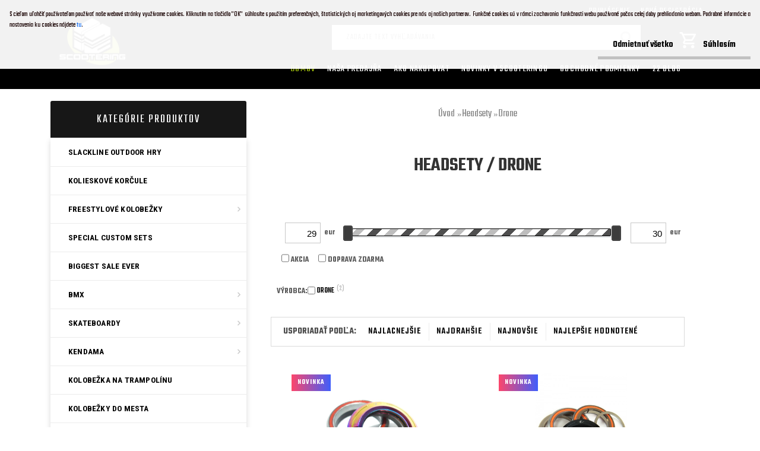

--- FILE ---
content_type: text/html; charset=utf-8
request_url: https://www.22scootering.sk/freestylescootering/eshop/5-1-Headsety/80-2-Drone
body_size: 28407
content:


        <!DOCTYPE html>
    <html xmlns:og="http://ogp.me/ns#" xmlns:fb="http://www.facebook.com/2008/fbml" lang="sk" class="tmpl__etherum">
      <head>
          <script>
              window.cookie_preferences = getCookieSettings('cookie_preferences');
              window.cookie_statistics = getCookieSettings('cookie_statistics');
              window.cookie_marketing = getCookieSettings('cookie_marketing');

              function getCookieSettings(cookie_name) {
                  if (document.cookie.length > 0)
                  {
                      cookie_start = document.cookie.indexOf(cookie_name + "=");
                      if (cookie_start != -1)
                      {
                          cookie_start = cookie_start + cookie_name.length + 1;
                          cookie_end = document.cookie.indexOf(";", cookie_start);
                          if (cookie_end == -1)
                          {
                              cookie_end = document.cookie.length;
                          }
                          return unescape(document.cookie.substring(cookie_start, cookie_end));
                      }
                  }
                  return false;
              }
          </script>
                    <script async src="https://www.googletagmanager.com/gtag/js?id=GTM-K46FXNJ"></script>
                            <script>
                    window.dataLayer = window.dataLayer || [];
                    function gtag(){dataLayer.push(arguments)};
                    gtag('consent', 'default', {
                        'ad_storage': String(window.cookie_marketing) !== 'false' ? 'granted' : 'denied',
                        'analytics_storage': String(window.cookie_statistics) !== 'false' ? 'granted' : 'denied',
                        'ad_personalization': String(window.cookie_statistics) !== 'false' ? 'granted' : 'denied',
                        'ad_user_data': String(window.cookie_statistics) !== 'false' ? 'granted' : 'denied'
                    });
                    dataLayer.push({
                        'event': 'default_consent'
                    });
                </script>
                    <script>(function(w,d,s,l,i){w[l]=w[l]||[];w[l].push({'gtm.start':
          new Date().getTime(),event:'gtm.js'});var f=d.getElementsByTagName(s)[0],
        j=d.createElement(s),dl=l!='dataLayer'?'&l='+l:'';j.async=true;j.src=
        'https://www.googletagmanager.com/gtm.js?id='+i+dl;f.parentNode.insertBefore(j,f);
      })(window,document,'script','dataLayer','GTM-GTM-K46FXNJ');
        window.dataLayer = window.dataLayer || [];
        window.dataLayer.push({
            event: 'eec.pageview',
            clientIP: '3.17.144.XX'
        });

    </script>
            <title>Freestyle Kolobežky/22scootering</title>
        <script type="text/javascript">var action_unavailable='action_unavailable';var id_language = 'sk';var id_country_code = 'SK';var language_code = 'sk-SK';var path_request = '/request.php';var type_request = 'POST';var cache_break = "2524"; var enable_console_debug = false; var enable_logging_errors = false;var administration_id_language = 'sk';var administration_id_country_code = 'SK';</script>          <script type="text/javascript" src="//ajax.googleapis.com/ajax/libs/jquery/1.8.3/jquery.min.js"></script>
          <script type="text/javascript" src="//code.jquery.com/ui/1.12.1/jquery-ui.min.js" ></script>
                  <script src="/wa_script/js/jquery.hoverIntent.minified.js?_=2025-01-30-11-13" type="text/javascript"></script>
        <script type="text/javascript" src="/admin/jscripts/jquery.qtip.min.js?_=2025-01-30-11-13"></script>
                  <script src="/wa_script/js/jquery.selectBoxIt.min.js?_=2025-01-30-11-13" type="text/javascript"></script>
                  <script src="/wa_script/js/bs_overlay.js?_=2025-01-30-11-13" type="text/javascript"></script>
        <script src="/wa_script/js/bs_design.js?_=2025-01-30-11-13" type="text/javascript"></script>
        <script src="/admin/jscripts/wa_translation.js?_=2025-01-30-11-13" type="text/javascript"></script>
        <link rel="stylesheet" type="text/css" href="/css/jquery.selectBoxIt.wa_script.css?_=2025-01-30-11-13" media="screen, projection">
        <link rel="stylesheet" type="text/css" href="/css/jquery.qtip.lupa.css?_=2025-01-30-11-13">
        
                  <script src="/wa_script/js/jquery.colorbox-min.js?_=2025-01-30-11-13" type="text/javascript"></script>
          <link rel="stylesheet" type="text/css" href="/css/colorbox.css?_=2025-01-30-11-13">
          <script type="text/javascript">
            jQuery(document).ready(function() {
              (function() {
                function createGalleries(rel) {
                  var regex = new RegExp(rel + "\\[(\\d+)]"),
                      m, group = "g_" + rel, groupN;
                  $("a[rel*=" + rel + "]").each(function() {
                    m = regex.exec(this.getAttribute("rel"));
                    if(m) {
                      groupN = group + m[1];
                    } else {
                      groupN = group;
                    }
                    $(this).colorbox({
                      rel: groupN,
                      slideshow:true,
                       maxWidth: "85%",
                       maxHeight: "85%",
                       returnFocus: false
                    });
                  });
                }
                createGalleries("lytebox");
                createGalleries("lyteshow");
              })();
            });</script>
          <script type="text/javascript">
      function init_products_hovers()
      {
        jQuery(".product").hoverIntent({
          over: function(){
            jQuery(this).find(".icons_width_hack").animate({width: "130px"}, 300, function(){});
          } ,
          out: function(){
            jQuery(this).find(".icons_width_hack").animate({width: "10px"}, 300, function(){});
          },
          interval: 40
        });
      }
      jQuery(document).ready(function(){

        jQuery(".param select, .sorting select").selectBoxIt();

        jQuery(".productFooter").click(function()
        {
          var $product_detail_link = jQuery(this).parent().find("a:first");

          if($product_detail_link.length && $product_detail_link.attr("href"))
          {
            window.location.href = $product_detail_link.attr("href");
          }
        });
        init_products_hovers();
        
        ebar_details_visibility = {};
        ebar_details_visibility["user"] = false;
        ebar_details_visibility["basket"] = false;

        ebar_details_timer = {};
        ebar_details_timer["user"] = setTimeout(function(){},100);
        ebar_details_timer["basket"] = setTimeout(function(){},100);

        function ebar_set_show($caller)
        {
          var $box_name = $($caller).attr("id").split("_")[0];

          ebar_details_visibility["user"] = false;
          ebar_details_visibility["basket"] = false;

          ebar_details_visibility[$box_name] = true;

          resolve_ebar_set_visibility("user");
          resolve_ebar_set_visibility("basket");
        }

        function ebar_set_hide($caller)
        {
          var $box_name = $($caller).attr("id").split("_")[0];

          ebar_details_visibility[$box_name] = false;

          clearTimeout(ebar_details_timer[$box_name]);
          ebar_details_timer[$box_name] = setTimeout(function(){resolve_ebar_set_visibility($box_name);},300);
        }

        function resolve_ebar_set_visibility($box_name)
        {
          if(   ebar_details_visibility[$box_name]
             && jQuery("#"+$box_name+"_detail").is(":hidden"))
          {
            jQuery("#"+$box_name+"_detail").slideDown(300);
          }
          else if(   !ebar_details_visibility[$box_name]
                  && jQuery("#"+$box_name+"_detail").not(":hidden"))
          {
            jQuery("#"+$box_name+"_detail").slideUp(0, function() {
              $(this).css({overflow: ""});
            });
          }
        }

        
        jQuery("#user_icon").hoverIntent({
          over: function(){
            ebar_set_show(this);
            jQuery("#ebar_right_content .img_cart, #basket_icon").qtip("hide");
          } ,
          out: function(){
            ebar_set_hide(this);
          },
          interval: 40
        });
        
        jQuery("#user_icon").click(function(e)
        {
          if(jQuery(e.target).attr("id") == "user_icon")
          {
            window.location.href = "https://www.22scootering.sk/freestylescootering/e-login/";
          }
        });

        jQuery("#basket_icon").click(function(e)
        {
          if(jQuery(e.target).attr("id") == "basket_icon")
          {
            window.location.href = "https://www.22scootering.sk/freestylescootering/e-basket/";
          }
        });
      BS.Basket.$default_top_basket = false;
      });
    </script>        <meta http-equiv="Content-language" content="sk">
        <meta http-equiv="Content-Type" content="text/html; charset=utf-8">
        <meta name="language" content="slovak">
        <meta name="keywords" content="REESTYLE KOLOBEŽKA,kolobežka na skakanie,kolobežky e.shop,freestylové kolobežky,lacné kolobežky,free">
        <meta name="description" content="Drone integrované hlavové složenie">
        <meta name="revisit-after" content="1 Days">
        <meta name="distribution" content="global">
        <meta name="expires" content="never">
                  <meta name="expires" content="never">
                    <link rel="canonical" href="https://www.22scootering.sk/freestylescootering/eshop/5-1-Headsety/80-2-Drone"/>
          <meta property="og:image" content="http://www.facebook.com/plugins/facepile.php?app_id&href=https%3A%2F%2Fwww.facebook.com%2F22scootering.sk&action&width&height&max_rows=3&colorscheme=dark&size=small&show_count=true" />
<meta property="og:image:secure_url" content="http://www.facebook.com/plugins/facepile.php?app_id&href=https%3A%2F%2Fwww.facebook.com%2F22scootering.sk&action&width&height&max_rows=3&colorscheme=dark&size=small&show_count=true" />
<meta property="og:image:type" content="image/jpeg" />
            <meta name="robots" content="index, follow">
                      <link href="//www.22scootering.sk/fotky20981/favicon.jpg" rel="icon" type="image/jpeg">
          <link rel="shortcut icon" type="image/jpeg" href="//www.22scootering.sk/fotky20981/favicon.jpg">
                  <link rel="stylesheet" type="text/css" href="/css/lang_dependent_css/lang_sk.css?_=2025-01-30-11-13" media="screen, projection">
                <link rel='stylesheet' type='text/css' href='/wa_script/js/styles.css?_=2025-01-30-11-13'>
        <script language='javascript' type='text/javascript' src='/wa_script/js/javascripts.js?_=2025-01-30-11-13'></script>
        <script language='javascript' type='text/javascript' src='/wa_script/js/check_tel.js?_=2025-01-30-11-13'></script>
          <script src="/assets/javascripts/buy_button.js?_=2025-01-30-11-13"></script>
            <script type="text/javascript" src="/wa_script/js/bs_user.js?_=2025-01-30-11-13"></script>
        <script type="text/javascript" src="/wa_script/js/bs_fce.js?_=2025-01-30-11-13"></script>
        <script type="text/javascript" src="/wa_script/js/bs_fixed_bar.js?_=2025-01-30-11-13"></script>
        <script type="text/javascript" src="/bohemiasoft/js/bs.js?_=2025-01-30-11-13"></script>
        <script src="/wa_script/js/jquery.number.min.js?_=2025-01-30-11-13" type="text/javascript"></script>
        <script type="text/javascript">
            BS.User.id = 20981;
            BS.User.domain = "freestylescootering";
            BS.User.is_responsive_layout = true;
            BS.User.max_search_query_length = 50;
            BS.User.max_autocomplete_words_count = 5;

            WA.Translation._autocompleter_ambiguous_query = ' Hľadaný výraz je pre našeptávač príliš všeobecný. Zadajte prosím ďalšie znaky, slová alebo pokračujte odoslaním formulára pre vyhľadávanie.';
            WA.Translation._autocompleter_no_results_found = ' Neboli nájdené žiadne produkty ani kategórie.';
            WA.Translation._error = " Chyba";
            WA.Translation._success = " Úspech";
            WA.Translation._warning = " Upozornenie";
            WA.Translation._multiples_inc_notify = '<p class="multiples-warning"><strong>Tento produkt je možné objednať iba v násobkoch #inc#. </strong><br><small>Vami zadaný počet kusov bol navýšený podľa tohto násobku.</small></p>';
            WA.Translation._shipping_change_selected = " Zmeniť...";
            WA.Translation._shipping_deliver_to_address = "_shipping_deliver_to_address";

            BS.Design.template = {
              name: "etherum",
              is_selected: function(name) {
                if(Array.isArray(name)) {
                  return name.indexOf(this.name) > -1;
                } else {
                  return name === this.name;
                }
              }
            };
            BS.Design.isLayout3 = true;
            BS.Design.templates = {
              TEMPLATE_ARGON: "argon",TEMPLATE_NEON: "neon",TEMPLATE_CARBON: "carbon",TEMPLATE_XENON: "xenon",TEMPLATE_AURUM: "aurum",TEMPLATE_CUPRUM: "cuprum",TEMPLATE_ERBIUM: "erbium",TEMPLATE_CADMIUM: "cadmium",TEMPLATE_BARIUM: "barium",TEMPLATE_CHROMIUM: "chromium",TEMPLATE_SILICIUM: "silicium",TEMPLATE_IRIDIUM: "iridium",TEMPLATE_INDIUM: "indium",TEMPLATE_OXYGEN: "oxygen",TEMPLATE_HELIUM: "helium",TEMPLATE_FLUOR: "fluor",TEMPLATE_FERRUM: "ferrum",TEMPLATE_TERBIUM: "terbium",TEMPLATE_URANIUM: "uranium",TEMPLATE_ZINCUM: "zincum",TEMPLATE_CERIUM: "cerium",TEMPLATE_KRYPTON: "krypton",TEMPLATE_THORIUM: "thorium",TEMPLATE_ETHERUM: "etherum",TEMPLATE_KRYPTONIT: "kryptonit",TEMPLATE_TITANIUM: "titanium",TEMPLATE_PLATINUM: "platinum"            };
        </script>
                  <script src="/js/progress_button/modernizr.custom.js"></script>
                      <link rel="stylesheet" type="text/css" href="/bower_components/owl.carousel/dist/assets/owl.carousel.min.css" />
            <link rel="stylesheet" type="text/css" href="/bower_components/owl.carousel/dist/assets/owl.theme.default.min.css" />
            <script src="/bower_components/owl.carousel/dist/owl.carousel.min.js"></script>
                    <link rel="stylesheet" type="text/css" href="//static.bohemiasoft.com/jave/style.css?_=2025-01-30-11-13" media="screen">
                    <link rel="stylesheet" type="text/css" href="/css/font-awesome.4.7.0.min.css" media="screen">
          <link rel="stylesheet" type="text/css" href="/sablony/nove/etherum/etherumblue/css/product_var3.css?_=2025-01-30-11-13" media="screen">
                    <link rel="stylesheet"
                type="text/css"
                id="tpl-editor-stylesheet"
                href="/sablony/nove/etherum/etherumblue/css/colors.css?_=2025-01-30-11-13"
                media="screen">

          <meta name="viewport" content="width=device-width, initial-scale=1.0">
          <link rel="stylesheet" 
                   type="text/css" 
                   href="https://static.bohemiasoft.com/custom-css/etherum.css?_1764594711" 
                   media="screen"><link rel="stylesheet" type="text/css" href="/css/steps_order.css?_=2025-01-30-11-13" media="screen"><style type="text/css">
               <!--#site_logo{
                  width: 275px;
                  height: 100px;
                  background-image: url('/fotky20981/design_setup/images/logo_logo.png?cache_time=1624393069');
                  background-repeat: no-repeat;
                  
                }html body .myheader { 
          background-image: url('/fotky20981/design_setup/images/custom_image_centerpage.png?cache_time=1624393069');
          border: black;
          background-repeat: no-repeat;
          background-position: 50% 0%;
          background-color: #f8f7f7;
        }#page_background{
                  background-image: none;
                  background-repeat: repeat;
                  background-position: 0px 0px;
                  background-color: #ffffff;
                }.bgLupa{
                  padding: 0;
                  border: none;
                }
      /***font nadpisu***/
      #left-box .title_left_eshop {
          color: #2a1ae5!important;
      }
      /***pozadi kategorie***/
      body #page .leftmenu2 ul li a {
                  background-color:#ffffff!important;
      }
      body #page .leftmenu ul li a {
                  background-color:#ffffff!important;
      }
      /***font kategorie - hover, active***/
      body #page .leftmenu2 ul li a:hover, body #page .leftmenu2 ul li.leftmenuAct a {
                  color:#0a0000 !important;
      }
      body #page .leftmenu ul li a:hover, body #page .leftmenu ul li.leftmenuAct a {
                  color:#0a0000 !important;
      }
      /***pozadi kategorie - hover, active***/
      body #page .leftmenu2 ul li a:hover, body #page .leftmenu2 ul li.leftmenuAct a {
                  background-color:#ef712d!important;
      }
      #left-box .leftmenu > ul > li:hover > a, html #page ul li.leftmenuAct a, #left-box ul li a:hover {
                  background-color:#ef712d!important;
      }
      /***before kategorie***/
      #left-box li a::before {
                  color: #fa180b!important; 
        } 
      /***before kategorie - hover, active***/
      .leftmenu li:hover a::before, .leftmenuAct a::before, .leftmenu2 li:hover a::before, .leftmenuAct a::before {
                  color: #e00413!important; 
        }
      /***ramecek***/
      #left-box ul li a, #left-box .leftmenu > ul > li:hover > a, #left-box .leftmenuAct a, #left-box .leftmenu2 > ul > li:hover > a, #left-box .leftmenuAct a {
          border-color: #fbfffb!important;
        }
      /***font podkategorie***/
      body #page .leftmenu2 ul ul li a {
                  color:#000000!important;
        }
      body #page .leftmenu ul ul li a, body #page .leftmenu ul li.leftmenuAct ul li a {
            color:#000000!important;
            border-color:#000000!important;
        }
      /***pozadi podkategorie***/
      body #page .leftmenu2 ul ul li a {
                  background-color:#ffffff!important;
      }
      body #page .leftmenu ul ul li a, #left-box .leftmenu ul ul::after, #left-box .leftmenu ul ul, html #page ul ul li.leftmenuAct {
                  background-color:#ffffff!important;
      }
      /***font podkategorie - hover, active***/
      body #page .leftmenu2 ul ul li a:hover, body #page .leftmenu2 ul ul li.leftmenu2Act a{
                  color: #070000 !important;
        }
      body #page .leftmenu ul ul li a:hover, body #page .leftmenu ul li.leftmenuAct ul li a:hover{
            color: #070000 !important;
        }
      /***pozadi podkategorie - hover, active***/
      body #page .leftmenu2 ul ul li a:hover, body #page .leftmenu2 ul ul li.leftmenu2Act a{
                  background-color:#f24522!important;
        }
      body #page .leftmenu ul ul li a:hover, body #page .leftmenu ul ul li.leftmenuAct a{
                  border-color:#f24522!important;
        }
      /***before podkategorie***/
      html #left-box .leftmenu2 ul ul a::before{
                  color: #3508f4!important; 
        }
      html #left-box .leftmenu ul ul a::before{
                  color: #3508f4!important; 
      }
      /***before podkategorie - hover, active***/
      html #left-box .leftmenu2 ul ul li:hover a::before, html #left-box .leftmenu2 ul ul li.leftmenu2Act a::before{
                  color: #e7f70f !important; 
        }
      html #left-box .leftmenu ul ul li:hover a::before, html #left-box .leftmenu ul ul li.leftmenuAct a::before{
                  color: #e7f70f !important; 
        } /***font oddelovace***/
      body #page .leftmenu2 ul li.leftmenuCat, body #page .leftmenu2 ul li.leftmenuCat:hover {
                  color: #85889d!important;
        }
      body #page .leftmenu ul li.leftmenuCat, body #page .leftmenu ul li.leftmenuCat:hover {
                  color: #85889d!important;
        }/***pozadi oddelovace***/
      body #page .leftmenu2 ul li.leftmenuCat, body #page .leftmenu2 ul li.leftmenuCat:hover {
                  background-color:#32af87!important;
        }
      body #page .leftmenu ul li.leftmenuCat, body #page .leftmenu ul li.leftmenuCat:hover {
                  background-color:#32af87!important;
        }/***ramecek oddelovace***/
      .centerpage_params_filter_areas .ui-slider-range, .category-menu-sep-order-1, .category-menu-sep-order-2, .category-menu-sep-order-3, .category-menu-sep-order-4, .category-menu-sep-order-5, .category-menu-sep-order-6, .category-menu-sep-order-7, .category-menu-sep-order-8, .category-menu-sep-order-9, .category-menu-sep-order-10, .category-menu-sep-order-11, .category-menu-sep-order-12, .category-menu-sep-order-13, .category-menu-sep-order-14, .category-menu-sep-order-15, textarea:hover {
          border-color: #000000!important;
        }

 :root { 
 }
-->
                </style>          <link rel="stylesheet" type="text/css" href="/fotky20981/design_setup/css/user_defined.css?_=1629292804" media="screen, projection">
                    <script type="text/javascript" src="/admin/jscripts/wa_dialogs.js?_=2025-01-30-11-13"></script>
            <script>
      $(document).ready(function() {
        if (getCookie('show_cookie_message' + '_20981_sk') != 'no') {
          if($('#cookies-agreement').attr('data-location') === '0')
          {
            $('.cookies-wrapper').css("top", "0px");
          }
          else
          {
            $('.cookies-wrapper').css("bottom", "0px");
          }
          $('.cookies-wrapper').show();
        }

        $('#cookies-notify__close').click(function() {
          setCookie('show_cookie_message' + '_20981_sk', 'no');
          $('#cookies-agreement').slideUp();
          $("#masterpage").attr("style", "");
          setCookie('cookie_preferences', 'true');
          setCookie('cookie_statistics', 'true');
          setCookie('cookie_marketing', 'true');
          window.cookie_preferences = true;
          window.cookie_statistics = true;
          window.cookie_marketing = true;
          if(typeof gtag === 'function') {
              gtag('consent', 'update', {
                  'ad_storage': 'granted',
                  'analytics_storage': 'granted',
                  'ad_user_data': 'granted',
                  'ad_personalization': 'granted'
              });
          }
         return false;
        });

        $("#cookies-notify__disagree").click(function(){
            save_preferences();
        });

        $('#cookies-notify__preferences-button-close').click(function(){
            var cookies_notify_preferences = $("#cookies-notify-checkbox__preferences").is(':checked');
            var cookies_notify_statistics = $("#cookies-notify-checkbox__statistics").is(':checked');
            var cookies_notify_marketing = $("#cookies-notify-checkbox__marketing").is(':checked');
            save_preferences(cookies_notify_preferences, cookies_notify_statistics, cookies_notify_marketing);
        });

        function save_preferences(preferences = false, statistics = false, marketing = false)
        {
            setCookie('show_cookie_message' + '_20981_sk', 'no');
            $('#cookies-agreement').slideUp();
            $("#masterpage").attr("style", "");
            setCookie('cookie_preferences', preferences);
            setCookie('cookie_statistics', statistics);
            setCookie('cookie_marketing', marketing);
            window.cookie_preferences = preferences;
            window.cookie_statistics = statistics;
            window.cookie_marketing = marketing;
            if(marketing && typeof gtag === 'function')
            {
                gtag('consent', 'update', {
                    'ad_storage': 'granted'
                });
            }
            if(statistics && typeof gtag === 'function')
            {
                gtag('consent', 'update', {
                    'analytics_storage': 'granted',
                    'ad_user_data': 'granted',
                    'ad_personalization': 'granted',
                });
            }
            if(marketing === false && BS && BS.seznamIdentity) {
                BS.seznamIdentity.clearIdentity();
            }
        }

        /**
         * @param {String} cookie_name
         * @returns {String}
         */
        function getCookie(cookie_name) {
          if (document.cookie.length > 0)
          {
            cookie_start = document.cookie.indexOf(cookie_name + "=");
            if (cookie_start != -1)
            {
              cookie_start = cookie_start + cookie_name.length + 1;
              cookie_end = document.cookie.indexOf(";", cookie_start);
              if (cookie_end == -1)
              {
                cookie_end = document.cookie.length;
              }
              return unescape(document.cookie.substring(cookie_start, cookie_end));
            }
          }
          return "";
        }
        
        /**
         * @param {String} cookie_name
         * @param {String} value
         */
        function setCookie(cookie_name, value) {
          var time = new Date();
          time.setTime(time.getTime() + 365*24*60*60*1000); // + 1 rok
          var expires = "expires="+time.toUTCString();
          document.cookie = cookie_name + "=" + escape(value) + "; " + expires + "; path=/";
        }
      });
    </script>
    <script async src="https://www.googletagmanager.com/gtag/js?id=AW-995380753"></script><script>
window.dataLayer = window.dataLayer || [];
function gtag(){dataLayer.push(arguments);}
gtag('js', new Date());
gtag('config', 'AW-995380753', { debug_mode: true });
</script>        <script type="text/javascript" src="/wa_script/js/search_autocompleter.js?_=2025-01-30-11-13"></script>
                  <meta property="fb:app_id" content="492406541292699"/>

              <link rel="stylesheet" type="text/css" href="/assets/vendor/magnific-popup/magnific-popup.css" />
      <script src="/assets/vendor/magnific-popup/jquery.magnific-popup.js"></script>
      <script type="text/javascript">
        BS.env = {
          decPoint: ",",
          basketFloatEnabled: false        };
      </script>
      <script type="text/javascript" src="/node_modules/select2/dist/js/select2.min.js"></script>
      <script type="text/javascript" src="/node_modules/maximize-select2-height/maximize-select2-height.min.js"></script>
      <script type="text/javascript">
        (function() {
          $.fn.select2.defaults.set("language", {
            noResults: function() {return " Žiadny záznam nebol nájdený"},
            inputTooShort: function(o) {
              var n = o.minimum - o.input.length;
              return "_input_too_short".replace("#N#", n);
            }
          });
          $.fn.select2.defaults.set("width", "100%")
        })();

      </script>
      <link type="text/css" rel="stylesheet" href="/node_modules/select2/dist/css/select2.min.css" />
      <script type="text/javascript" src="/wa_script/js/countdown_timer.js?_=2025-01-30-11-13"></script>
      <script type="text/javascript" src="/wa_script/js/app.js?_=2025-01-30-11-13"></script>
      <script type="text/javascript" src="/node_modules/jquery-validation/dist/jquery.validate.min.js"></script>

      
          </head>
          <script type="text/javascript">
        var fb_pixel = 'active';
      </script>
      <script type="text/javascript" src="/wa_script/js/fb_pixel_func.js"></script>
        <body class="lang-sk layout3 not-home page-category page-category-5-80 basket-empty slider_available template-slider-custom vat-payer-y alternative-currency-y" >
      <!-- Google Tag Manager (noscript) end -->
    <noscript><iframe src="https://www.googletagmanager.com/ns.html?id=GTM-GTM-K46FXNJ"
                      height="0" width="0" style="display:none;visibility:hidden"></iframe></noscript>
    <!-- End Google Tag Manager (noscript) -->
      <script>gtag("event", "page_view", {
    "ecomm_pagetype": "category",
    "send_to": "AW-995380753"
});
</script>    <a name="topweb"></a>
            <div id="cookies-agreement" class="cookies-wrapper" data-location="0"
         style="background-color: #ffffff;
                 opacity: 0.95"
    >
      <div class="cookies-notify-background"></div>
      <div class="cookies-notify" style="display:block!important;">
        <div class="cookies-notify__bar">
          <div class="cookies-notify__bar1">
            <div class="cookies-notify__text"
                                  style="color: #1a0303;"
                                 >
                S cieľom uľahčiť používateľom používať naše webové stránky využívame cookies. Kliknutím na tlačidlo "OK" súhlasíte s použitím preferenčných, štatistických aj marketingových cookies pre nás aj našich partnerov. Funkčné cookies sú v rámci zachovania funkčnosti webu používané počas celej doby prehliadania webom. Podrobné informácie a nastavenia ku cookies nájdete <span class="cookies-notify__detail_button"style="color: #1a0303;">tu</span>.            </div>
            <div class="cookies-notify__button">
                <a href="#" id="cookies-notify__disagree" class="secondary-btn"
                   style="color: #000000;
                           background-color: #ffffff;
                           opacity: 1"
                >Odmietnuť všetko</a>
              <a href="#" id="cookies-notify__close"
                 style="color: #000000;
                        background-color: #ffffff;
                        opacity: 1"
                >Súhlasím</a>
            </div>
          </div>
                        <div class="cookies-notify__detail_box hidden"
                                  style="color: #1a0303;"
                             >
                <div id="cookies-nofify__close_detail"> Zavrieť</div>
                <div>
                    <br />
                    <b> Čo sú cookies?</b><br />
                    <span> Cookies sú krátke textové informácie, ktoré sú uložené vo Vašom prehliadači. Tieto informácie bežne používajú všetky webové stránky a ich prechádzaním dochádza k ukladaniu cookies. Pomocou partnerských skriptov, ktoré môžu stránky používať (napríklad Google analytics</span><br /><br />
                    <b> Ako môžem nastaviť prácu webu s cookies?</b><br />
                    <span> Napriek tomu, že odporúčame povoliť používanie všetkých typov cookies, prácu webu s nimi môžete nastaviť podľa vlastných preferencií pomocou checkboxov zobrazených nižšie. Po odsúhlasení nastavenia práce s cookies môžete zmeniť svoje rozhodnutie zmazaním či editáciou cookies priamo v nastavení Vášho prehliadača. Podrobnejšie informácie k premazaniu cookies nájdete v Pomocníkovi Vášho prehliadača.</span>
                </div>
                <div class="cookies-notify__checkboxes"
                                         style="color: #1a0303;"
                                     >
                    <div class="checkbox-custom checkbox-default cookies-notify__checkbox">
                        <input type="checkbox" id="cookies-notify-checkbox__functional" checked disabled />
                        <label for="cookies-notify-checkbox__functional" class="cookies-notify__checkbox_label"> Nutné</label>
                    </div>
                    <div class="checkbox-custom checkbox-default cookies-notify__checkbox">
                        <input type="checkbox" id="cookies-notify-checkbox__preferences" checked />
                        <label for="cookies-notify-checkbox__preferences" class="cookies-notify__checkbox_label"> Preferenčné</label>
                    </div>
                    <div class="checkbox-custom checkbox-default cookies-notify__checkbox">
                        <input type="checkbox" id="cookies-notify-checkbox__statistics" checked />
                        <label for="cookies-notify-checkbox__statistics" class="cookies-notify__checkbox_label"> Štatistické</label>
                    </div>
                    <div class="checkbox-custom checkbox-default cookies-notify__checkbox">
                        <input type="checkbox" id="cookies-notify-checkbox__marketing" checked />
                        <label for="cookies-notify-checkbox__marketing" class="cookies-notify__checkbox_label"> Marketingové</label>
                    </div>
                </div>
                <div id="cookies-notify__cookie_types">
                    <div class="cookies-notify__cookie_type cookie-active" data-type="functional">
                         Nutné (13)
                    </div>
                    <div class="cookies-notify__cookie_type" data-type="preferences">
                         Preferenčné (1)
                    </div>
                    <div class="cookies-notify__cookie_type" data-type="statistics">
                         Štatistické (15)
                    </div>
                    <div class="cookies-notify__cookie_type" data-type="marketing">
                         Marketingové (15)
                    </div>
                    <div class="cookies-notify__cookie_type" data-type="unclassified">
                         Neklasifikované (7)
                    </div>
                </div>
                <div id="cookies-notify__cookie_detail">
                    <div class="cookie-notify__cookie_description">
                        <span id="cookie-notify__description_functional" class="cookie_description_active"> Tieto informácie sú nevyhnutné k správnemu chodu webovej stránky ako napríklad vkladanie tovaru do košíka, uloženie vyplnených údajov alebo prihlásenie do zákazníckej sekcie.</span>
                        <span id="cookie-notify__description_preferences" class="hidden"> Tieto cookies umožnia prispôsobiť správanie alebo vzhľad stránky podľa Vašich potrieb, napríklad voľba jazyka.</span>
                        <span id="cookie-notify__description_statistics" class="hidden"> Vďaka týmto cookies môžu majitelia aj developeri webu viac porozumieť správaniu užívateľov a vyvijať stránku tak, aby bola čo najviac prozákaznícka. Teda aby ste čo najrýchlejšie našli hľadaný tovar alebo čo najľahšie dokončili jeho nákup.</span>
                        <span id="cookie-notify__description_marketing" class="hidden"> Tieto informácie umožnia personalizovať zobrazenie ponúk priamo pre Vás vďaka historickej skúsenosti prehliadania predchádzajúcich stránok a ponúk.</span>
                        <span id="cookie-notify__description_unclassified" class="hidden"> Tieto cookies zatiaľ neboli roztriedené do vlastnej kategórie.</span>
                    </div>
                    <style>
                        #cookies-notify__cookie_detail_table td
                        {
                            color: #1a0303                        }
                    </style>
                    <table class="table" id="cookies-notify__cookie_detail_table">
                        <thead>
                            <tr>
                                <th> Meno</th>
                                <th> Účel</th>
                                <th> Vypršanie</th>
                            </tr>
                        </thead>
                        <tbody>
                                                    <tr>
                                <td>show_cookie_message</td>
                                <td>Ukladá informácie o potrebe zobrazenia cookie lišty</td>
                                <td>1 rok</td>
                            </tr>
                                                        <tr>
                                <td>__zlcmid</td>
                                <td>Tento súbor cookie sa používa na uloženie identity návštevníka počas návštev a preferencie návštevníka deaktivovať našu funkciu živého chatu. </td>
                                <td>1 rok</td>
                            </tr>
                                                        <tr>
                                <td>__cfruid</td>
                                <td>Tento súbor cookie je súčasťou služieb poskytovaných spoločnosťou Cloudflare – vrátane vyrovnávania záťaže, doručovania obsahu webových stránok a poskytovania pripojenia DNS pre prevádzkovateľov webových stránok. </td>
                                <td>relácie</td>
                            </tr>
                                                        <tr>
                                <td>_auth</td>
                                <td>Zaisťuje bezpečnosť prehliadania návštevníkov tým, že zabraňuje falšovaniu požiadaviek medzi stránkami. Tento súbor cookie je nevyhnutný pre bezpečnosť webu a návštevníka. </td>
                                <td>1 rok</td>
                            </tr>
                                                        <tr>
                                <td>csrftoken</td>
                                <td>Pomáha predchádzať útokom Cross-Site Request Forgery (CSRF).</td>
                                <td>1 rok</td>
                            </tr>
                                                        <tr>
                                <td>PHPSESSID</td>
                                <td>Zachováva stav užívateľskej relácie naprieč požiadavkami na stránky. </td>
                                <td>relácie</td>
                            </tr>
                                                        <tr>
                                <td>rc::a</td>
                                <td>Tento súbor cookie sa používa na rozlíšenie medzi ľuďmi a robotmi. To je výhodné pre web, aby
vytvárať platné správy o používaní ich webových stránok. </td>
                                <td>persistentní</td>
                            </tr>
                                                        <tr>
                                <td>rc::c</td>
                                <td>Tento súbor cookie sa používa na rozlíšenie medzi ľuďmi a robotmi. </td>
                                <td>relácie</td>
                            </tr>
                                                        <tr>
                                <td>AWSALBCORS</td>
                                <td>Registruje, ktorý server-cluster obsluhuje návštevníka. To sa používa v kontexte s vyrovnávaním záťaže, aby sa optimalizovala užívateľská skúsenosť. </td>
                                <td>6 dnů</td>
                            </tr>
                                                        <tr>
                                <td>18plus_allow_access#</td>
                                <td>Ukladá informáciu o odsúhlasení okna 18+ pre web.</td>
                                <td>neznámy</td>
                            </tr>
                                                        <tr>
                                <td>18plus_cat#</td>
                                <td>Ukladá informáciu o odsúhlasení okna 18+ pre kategóriu.</td>
                                <td>neznámy</td>
                            </tr>
                                                        <tr>
                                <td>bs_slide_menu</td>
                                <td></td>
                                <td>neznámy</td>
                            </tr>
                                                        <tr>
                                <td>left_menu</td>
                                <td>Ukladá informáciu o spôsobe zobrazenia ľavého menu.</td>
                                <td>neznámy</td>
                            </tr>
                                                    </tbody>
                    </table>
                    <div class="cookies-notify__button">
                        <a href="#" id="cookies-notify__preferences-button-close"
                           style="color: #000000;
                                background-color: #c8c8c8;
                                opacity: 1">
                            Uložiť nastavenia                        </a>
                    </div>
                </div>
            </div>
                    </div>
      </div>
    </div>
    
  <div id="responsive_layout_large"></div><div id="page">    <script type="text/javascript">
      var responsive_articlemenu_name = ' Menu';
      var responsive_eshopmenu_name = ' E-shop';
    </script>
        <link rel="stylesheet" type="text/css" href="/css/masterslider.css?_=2025-01-30-11-13" media="screen, projection">
    <script type="text/javascript" src="/js/masterslider.min.js"></script>
    <div class="myheader">
                <div class="navigate_bar">
            <div class="logo-wrapper">
            <a id="site_logo" href="//www.22scootering.sk" class="mylogo" aria-label="Logo"></a>
    </div>
                        <!--[if IE 6]>
    <style>
    #main-menu ul ul{visibility:visible;}
    </style>
    <![endif]-->

    
    <div id="topmenu"><!-- TOPMENU -->
          <div id="search">
      <form name="search" id="searchForm" action="/freestylescootering/search-engine.htm" method="GET" enctype="multipart/form-data">
        <label for="q" class="title_left2"> Hľadanie</label>
        <p>
          <input name="slovo" type="text" class="inputBox" id="q" placeholder=" Zadajte text vyhľadávania" maxlength="50">
          
          <input type="hidden" id="source_service" value="www.webareal.sk">
        </p>
        <div class="wrapper_search_submit">
          <input type="submit" class="search_submit" aria-label="search" name="search_submit" value="">
        </div>
        <div id="search_setup_area">
          <input id="hledatjak2" checked="checked" type="radio" name="hledatjak" value="2">
          <label for="hledatjak2">Hľadať v tovare</label>
          <br />
          <input id="hledatjak1"  type="radio" name="hledatjak" value="1">
          <label for="hledatjak1">Hľadať v článkoch</label>
                    <script type="text/javascript">
            function resolve_search_mode_visibility()
            {
              if (jQuery('form[name=search] input').is(':focus'))
              {
                if (jQuery('#search_setup_area').is(':hidden'))
                {
                  jQuery('#search_setup_area').slideDown(400);
                }
              }
              else
              {
                if (jQuery('#search_setup_area').not(':hidden'))
                {
                  jQuery('#search_setup_area').slideUp(400);
                }
              }
            }

            $('form[name=search] input').click(function() {
              this.focus();
            });

            jQuery('form[name=search] input')
                .focus(function() {
                  resolve_search_mode_visibility();
                })
                .blur(function() {
                  setTimeout(function() {
                    resolve_search_mode_visibility();
                  }, 1000);
                });

          </script>
                  </div>
      </form>
    </div>
          <div id="main-menu" class="">
                 <ul>
            <li class="eshop-menu-home">
              <a href="//www.22scootering.sk" class="top_parent_act" aria-label="Homepage">
                              </a>
            </li>
          </ul>
          
<ul><li class="eshop-menu-9 eshop-menu-order-1 eshop-menu-odd"><a href="/freestylescootering/9-Nasa-predajna"  class="top_parent">Naša predajňa</a>
</li></ul>
<ul><li class="eshop-menu-4 eshop-menu-order-2 eshop-menu-even"><a href="/freestylescootering/4-AKO-NAKUPOVAT"  class="top_parent">AKO NAKUPOVAT</a>
</li></ul>
<ul><li class="eshop-menu-8 eshop-menu-order-3 eshop-menu-odd"><a href="/freestylescootering/8-Novinky-v-SCOOTERINGU"  class="top_parent">Novinky v SCOOTERINGU</a> <ul><!--[if lte IE 7]><table><tr><td><![endif]--> <li class="eshop-submenu-11"><a target="_new" href="https://www.isfscoot.org/sport/" >International Scooter Fed.</a></li><li class="eshop-submenu-5"><a href="/freestylescootering/8-Novinky-v-SCOOTERINGU/5-Co-je-Freestyle-Scootering" >Čo je Freestyle Scootering</a></li><li class="eshop-submenu-6"><a href="/freestylescootering/8-Novinky-v-SCOOTERINGU/6-Zaciname" >Začíname </a></li> <!--[if lte IE 7]></td></tr></table><![endif]--></ul> 
</li></ul>
<ul><li class="eshop-menu-3 eshop-menu-order-4 eshop-menu-even"><a href="/freestylescootering/3-Obchodne-podmienky"  class="top_parent">Obchodné podmienky</a>
</li></ul>          <ul>
            <li class="eshop-menu-blog">
              <a href="//www.22scootering.sk/blog" class="top_parent">
                22 Blog              </a>
            </li>
          </ul>
              </div>
    </div><!-- END TOPMENU -->
          </div>
          </div>
    <div id="page_background">      <div class="hack-box"><!-- HACK MIN WIDTH FOR IE 5, 5.5, 6  -->
                  <div id="masterpage" ><!-- MASTER PAGE -->
              <div id="header">          </div><!-- END HEADER -->
          
  <div id="ebar" class="" >        <div id="ebar_set">
                <div id="user_icon">

                            <div id="user_detail">
                    <div id="user_arrow_tag"></div>
                    <div id="user_content_tag">
                        <div id="user_content_tag_bg">
                            <a href="/freestylescootering/e-login/"
                               class="elink user_login_text"
                               >
                               Prihlásenie                            </a>
                            <a href="/freestylescootering/e-register/"
                               class="elink user-logout user_register_text"
                               >
                               Nová registrácia                            </a>
                        </div>
                    </div>
                </div>
            
        </div>
        
                <div id="basket_icon" >
            <div id="basket_detail">
                <div id="basket_arrow_tag"></div>
                <div id="basket_content_tag">
                    <a id="quantity_tag" href="/freestylescootering/e-basket" rel="nofollow" class="elink"><span class="quantity_count">0</span></a>
                                    </div>
            </div>
        </div>
                <a id="basket_tag"
           href="freestylescootering/e-basket"
           rel="nofollow"
           class="elink">
            <span id="basket_tag_left">&nbsp;</span>
            <span id="basket_tag_right">
                0 ks            </span>
        </a>
                </div></div>          <div id="aroundpage"><!-- AROUND PAGE -->
            
      <!-- LEFT BOX -->
      <div id="left-box">
            <div id="expandableMenu" class="eshop-menu">
      <p class="title_left_eshop">
        Kategórie produktov      </p>
      <div id="inleft_eshop" class="menu-typ-2 menu-outer-wrapper">
            <div class="menu-wrapper leftmenu">
          <ul class="root-eshop-menu">
          <li class="sub leftmenuDef category-menu-1">
            <a href="/freestylescootering/eshop/52-1-Slackline-Outdoor-HRY" target="_self">
          <span>
      Slackline Outdoor HRY    </span>
          </a>
          </li>
        <li class="sub leftmenuDef category-menu-2">
            <a href="/freestylescootering/eshop/54-1-Kolieskove-korcule" target="_self">
          <span>
      Kolieskové korčule    </span>
          </a>
          </li>
        <li class="sub leftmenuDef category-menu-3 has-submenu">
            <a href="/freestylescootering/eshop/1-1-FREESTYLOVE-KOLOBEZKY" target="_self">
          <span>
      FREESTYLOVÉ KOLOBEŽKY    </span>
          </a>
          <ul class="eshop-submenu level-2">
          <li class="sub leftmenuDef category-menu-1">
            <a href="/freestylescootering/eshop/1-1-FREESTYLOVE-KOLOBEZKY/399-2-Street-Scooters" target="_self">
          <span>
      Street Scooters    </span>
          </a>
          </li>
        <li class="sub leftmenuDef category-menu-2">
            <a href="/freestylescootering/eshop/1-1-FREESTYLOVE-KOLOBEZKY/398-2-Park-Scooters" target="_self">
          <span>
      Park Scooters    </span>
          </a>
          </li>
        <li class="sub leftmenuDef category-menu-3">
            <a href="/freestylescootering/eshop/1-1-FREESTYLOVE-KOLOBEZKY/358-2-Vyska-jazdca-do-130-cm" target="_self">
          <span>
      Výška jazdca do 130 cm    </span>
          </a>
          </li>
        <li class="sub leftmenuDef category-menu-4">
            <a href="/freestylescootering/eshop/1-1-FREESTYLOVE-KOLOBEZKY/359-2-Vyska-jazdca-od-140-160-cm" target="_self">
          <span>
      Výška jazdca od 140 - 160 cm    </span>
          </a>
          </li>
        <li class="sub leftmenuDef category-menu-5">
            <a href="/freestylescootering/eshop/1-1-FREESTYLOVE-KOLOBEZKY/360-2-Vyska-jazdca-od-170-cm" target="_self">
          <span>
      Výška jazdca od 170 cm    </span>
          </a>
          </li>
        <li class="sub leftmenuDef category-menu-6">
            <a href="/freestylescootering/eshop/1-1-FREESTYLOVE-KOLOBEZKY/168-2-Custom-scooters" target="_self">
          <span>
      Custom scooters    </span>
          </a>
          </li>
        <li class="sub leftmenuDef category-menu-7">
            <a href="/freestylescootering/eshop/1-1-FREESTYLOVE-KOLOBEZKY/268-2-Addict" target="_self">
          <span>
      Addict    </span>
          </a>
          </li>
        <li class="sub leftmenuDef category-menu-8">
            <a href="/freestylescootering/eshop/1-1-FREESTYLOVE-KOLOBEZKY/269-2-AO-Scooters" target="_self">
          <span>
      AO Scooters    </span>
          </a>
          </li>
        <li class="sub leftmenuDef category-menu-9">
            <a href="/freestylescootering/eshop/1-1-FREESTYLOVE-KOLOBEZKY/434-2-Aztek" target="_self">
          <span>
      Aztek    </span>
          </a>
          </li>
        <li class="sub leftmenuDef category-menu-10 item-hidden">
            <a href="/freestylescootering/eshop/1-1-FREESTYLOVE-KOLOBEZKY/332-2-Blazer-Pro" target="_self">
          <span>
      Blazer Pro     </span>
          </a>
          </li>
        <li class="sub leftmenuDef category-menu-11 item-hidden">
            <a href="/freestylescootering/eshop/1-1-FREESTYLOVE-KOLOBEZKY/106-2-Blunt-Envy" target="_self">
          <span>
      Blunt Envy    </span>
          </a>
          </li>
        <li class="sub leftmenuDef category-menu-12 item-hidden">
            <a href="/freestylescootering/eshop/1-1-FREESTYLOVE-KOLOBEZKY/130-2-Core" target="_self">
          <span>
      Core    </span>
          </a>
          </li>
        <li class="sub leftmenuDef category-menu-13 item-hidden">
            <a href="/freestylescootering/eshop/1-1-FREESTYLOVE-KOLOBEZKY/354-2-Crisp" target="_self">
          <span>
      Crisp    </span>
          </a>
          </li>
        <li class="sub leftmenuDef category-menu-14 item-hidden">
            <a href="/freestylescootering/eshop/1-1-FREESTYLOVE-KOLOBEZKY/355-2-District" target="_self">
          <span>
      District    </span>
          </a>
          </li>
        <li class="sub leftmenuDef category-menu-15 item-hidden">
            <a href="/freestylescootering/eshop/1-1-FREESTYLOVE-KOLOBEZKY/475-2-DIVINE" target="_self">
          <span>
      DIVINE    </span>
          </a>
          </li>
        <li class="sub leftmenuDef category-menu-16 item-hidden">
            <a href="/freestylescootering/eshop/1-1-FREESTYLOVE-KOLOBEZKY/356-2-Dominator" target="_self">
          <span>
      Dominator    </span>
          </a>
          </li>
        <li class="sub leftmenuDef category-menu-17 item-hidden">
            <a href="/freestylescootering/eshop/1-1-FREESTYLOVE-KOLOBEZKY/428-2-Drone" target="_self">
          <span>
      Drone    </span>
          </a>
          </li>
        <li class="sub leftmenuDef category-menu-18 item-hidden">
            <a href="/freestylescootering/eshop/1-1-FREESTYLOVE-KOLOBEZKY/129-2-Ethic-DTC" target="_self">
          <span>
      Ethic DTC    </span>
          </a>
          </li>
        <li class="sub leftmenuDef category-menu-19 item-hidden">
            <a href="/freestylescootering/eshop/1-1-FREESTYLOVE-KOLOBEZKY/446-2-Flyby" target="_self">
          <span>
      Flyby    </span>
          </a>
          </li>
        <li class="sub leftmenuDef category-menu-20 item-hidden">
            <a href="/freestylescootering/eshop/1-1-FREESTYLOVE-KOLOBEZKY/214-2-Fuzion" target="_self">
          <span>
      Fuzion    </span>
          </a>
          </li>
        <li class="sub leftmenuDef category-menu-21 item-hidden">
            <a href="/freestylescootering/eshop/1-1-FREESTYLOVE-KOLOBEZKY/353-2-Grit" target="_self">
          <span>
      Grit    </span>
          </a>
          </li>
        <li class="sub leftmenuDef category-menu-22 item-hidden">
            <a href="/freestylescootering/eshop/1-1-FREESTYLOVE-KOLOBEZKY/363-2-Invert" target="_self">
          <span>
      Invert    </span>
          </a>
          </li>
        <li class="sub leftmenuDef category-menu-23 item-hidden has-submenu">
            <a href="/freestylescootering/eshop/1-1-FREESTYLOVE-KOLOBEZKY/312-2-Longway" target="_self">
          <span>
      Longway    </span>
          </a>
          <ul class="eshop-submenu level-3">
          <li class="sub leftmenuDef category-menu-1">
            <a href="/freestylescootering/eshop/1-1-FREESTYLOVE-KOLOBEZKY/343-3-Prime" target="_self">
          <span>
      Prime    </span>
          </a>
          </li>
        <li class="sub leftmenuDef category-menu-2">
            <a href="/freestylescootering/eshop/1-1-FREESTYLOVE-KOLOBEZKY/396-3-Adam" target="_self">
          <span>
      Adam    </span>
          </a>
          </li>
        <li class="sub leftmenuDef category-menu-3">
            <a href="/freestylescootering/eshop/1-1-FREESTYLOVE-KOLOBEZKY/337-3-Summit" target="_self">
          <span>
      Summit    </span>
          </a>
          </li>
        <li class="sub leftmenuDef category-menu-4">
            <a href="/freestylescootering/eshop/1-1-FREESTYLOVE-KOLOBEZKY/338-3-Metro" target="_self">
          <span>
      Metro    </span>
          </a>
          </li>
        <li class="sub leftmenuDef category-menu-5">
            <a href="/freestylescootering/eshop/1-1-FREESTYLOVE-KOLOBEZKY/342-3-Santa-Muerte" target="_self">
          <span>
      Santa Muerte    </span>
          </a>
          </li>
        <li class="sub leftmenuDef category-menu-6 item-hidden">
            <a href="/freestylescootering/eshop/1-1-FREESTYLOVE-KOLOBEZKY/341-3-Percint" target="_self">
          <span>
      Percint    </span>
          </a>
          </li>
            <li class="item-extra more-categories">
          <a href="/freestylescootering/eshop/1-1-FREESTYLOVE-KOLOBEZKY/312-2-Longway">
             Viac          </a>
        </li>
            </ul>
        </li>
        <li class="sub leftmenuDef category-menu-24 item-hidden">
            <a href="/freestylescootering/eshop/1-1-FREESTYLOVE-KOLOBEZKY/90-2-Lucky" target="_self">
          <span>
      Lucky     </span>
          </a>
          </li>
        <li class="sub leftmenuDef category-menu-25 item-hidden">
            <a href="/freestylescootering/eshop/1-1-FREESTYLOVE-KOLOBEZKY/2-2-MGP" target="_self">
          <span>
      MGP    </span>
          </a>
          </li>
        <li class="sub leftmenuDef category-menu-26 item-hidden">
            <a href="/freestylescootering/eshop/1-1-FREESTYLOVE-KOLOBEZKY/349-2-Native" target="_self">
          <span>
      Native    </span>
          </a>
          </li>
        <li class="sub leftmenuDef category-menu-27 item-hidden">
            <a href="/freestylescootering/eshop/1-1-FREESTYLOVE-KOLOBEZKY/314-2-Nitro-Circus" target="_self">
          <span>
      Nitro Circus    </span>
          </a>
          </li>
        <li class="sub leftmenuDef category-menu-28 item-hidden has-submenu">
            <a href="/freestylescootering/eshop/1-1-FREESTYLOVE-KOLOBEZKY/464-2-NKD-Scooters" target="_self">
          <span>
      NKD Scooters    </span>
          </a>
          <ul class="eshop-submenu level-3">
          <li class="sub leftmenuDef category-menu-1">
            <a href="/freestylescootering/eshop/1-1-FREESTYLOVE-KOLOBEZKY/465-3-EXTREME" target="_self">
          <span>
      EXTREME    </span>
          </a>
          </li>
        <li class="sub leftmenuDef category-menu-2">
            <a href="/freestylescootering/eshop/1-1-FREESTYLOVE-KOLOBEZKY/466-3-Rally-V4" target="_self">
          <span>
      Rally V4    </span>
          </a>
          </li>
        <li class="sub leftmenuDef category-menu-3">
            <a href="/freestylescootering/eshop/1-1-FREESTYLOVE-KOLOBEZKY/472-3-NEXT-GENERATION" target="_self">
          <span>
      NEXT GENERATION    </span>
          </a>
          </li>
        <li class="sub leftmenuDef category-menu-4">
            <a href="/freestylescootering/eshop/1-1-FREESTYLOVE-KOLOBEZKY/478-3-Park" target="_self">
          <span>
      Park     </span>
          </a>
          </li>
        </ul>
        </li>
        <li class="sub leftmenuDef category-menu-29 item-hidden">
            <a href="/freestylescootering/eshop/1-1-FREESTYLOVE-KOLOBEZKY/402-2-Nokaic" target="_self">
          <span>
      Nokaic    </span>
          </a>
          </li>
        <li class="sub leftmenuDef category-menu-30 item-hidden">
            <a href="/freestylescootering/eshop/1-1-FREESTYLOVE-KOLOBEZKY/326-2-North-Scooters" target="_self">
          <span>
      North Scooters    </span>
          </a>
          </li>
        <li class="sub leftmenuDef category-menu-31 item-hidden">
            <a href="/freestylescootering/eshop/1-1-FREESTYLOVE-KOLOBEZKY/445-2-Panda-Scooters" target="_self">
          <span>
      Panda Scooters    </span>
          </a>
          </li>
        <li class="sub leftmenuDef category-menu-32 item-hidden">
            <a href="/freestylescootering/eshop/1-1-FREESTYLOVE-KOLOBEZKY/467-2-PREY" target="_self">
          <span>
      PREY    </span>
          </a>
          </li>
        <li class="sub leftmenuDef category-menu-33 item-hidden">
            <a href="/freestylescootering/eshop/1-1-FREESTYLOVE-KOLOBEZKY/435-2-Revolution" target="_self">
          <span>
      Revolution     </span>
          </a>
          </li>
        <li class="sub leftmenuDef category-menu-34 item-hidden">
            <a href="/freestylescootering/eshop/1-1-FREESTYLOVE-KOLOBEZKY/218-2-Rideoo" target="_self">
          <span>
      Rideoo    </span>
          </a>
          </li>
        <li class="sub leftmenuDef category-menu-35 item-hidden">
            <a href="/freestylescootering/eshop/1-1-FREESTYLOVE-KOLOBEZKY/220-2-Root-Industries" target="_self">
          <span>
      Root Industries    </span>
          </a>
          </li>
        <li class="sub leftmenuDef category-menu-36 item-hidden">
            <a href="/freestylescootering/eshop/1-1-FREESTYLOVE-KOLOBEZKY/333-2-Slamm" target="_self">
          <span>
      Slamm    </span>
          </a>
          </li>
        <li class="sub leftmenuDef category-menu-37 item-hidden">
            <a href="/freestylescootering/eshop/1-1-FREESTYLOVE-KOLOBEZKY/211-2-Street-Surfing" target="_self">
          <span>
      Street Surfing    </span>
          </a>
          </li>
        <li class="sub leftmenuDef category-menu-38 item-hidden">
            <a href="/freestylescootering/eshop/1-1-FREESTYLOVE-KOLOBEZKY/352-2-Striker" target="_self">
          <span>
      Striker    </span>
          </a>
          </li>
        <li class="sub leftmenuDef category-menu-39 item-hidden">
            <a href="/freestylescootering/eshop/1-1-FREESTYLOVE-KOLOBEZKY/127-2-TILT" target="_self">
          <span>
      TILT    </span>
          </a>
          </li>
        <li class="sub leftmenuDef category-menu-40 item-hidden">
            <a href="/freestylescootering/eshop/1-1-FREESTYLOVE-KOLOBEZKY/339-2-Triad" target="_self">
          <span>
      Triad    </span>
          </a>
          </li>
        <li class="sub leftmenuDef category-menu-41 item-hidden">
            <a href="/freestylescootering/eshop/1-1-FREESTYLOVE-KOLOBEZKY/232-2-Union" target="_self">
          <span>
      Union    </span>
          </a>
          </li>
        <li class="sub leftmenuDef category-menu-42 item-hidden">
            <a href="/freestylescootering/eshop/1-1-FREESTYLOVE-KOLOBEZKY/132-2-Urban-Artt" target="_self">
          <span>
      Urban Artt    </span>
          </a>
          </li>
        <li class="sub leftmenuDef category-menu-43 item-hidden">
            <a href="/freestylescootering/eshop/1-1-FREESTYLOVE-KOLOBEZKY/179-2-Versatyl" target="_self">
          <span>
      Versatyl    </span>
          </a>
          </li>
            <li class="item-extra more-categories">
          <a href="/freestylescootering/eshop/1-1-FREESTYLOVE-KOLOBEZKY">
             Všetky podkategórie          </a>
        </li>
            </ul>
        </li>
        <li class="sub leftmenuDef category-menu-4">
            <a href="/freestylescootering/eshop/28-1-Special-CUSTOM-Sets" target="_self">
          <span>
      Special CUSTOM Sets    </span>
          </a>
          </li>
        <li class="sub leftmenuDef category-menu-5">
            <a href="/freestylescootering/eshop/16-1-Biggest-SALE-ever" target="_self">
          <span>
      Biggest SALE ever    </span>
          </a>
          </li>
        <li class="sub leftmenuDef category-menu-6 has-submenu">
            <a href="/freestylescootering/eshop/42-1-BMX" target="_self">
          <span>
      BMX    </span>
          </a>
          <ul class="eshop-submenu level-2">
          <li class="sub leftmenuDef category-menu-1">
            <a href="/freestylescootering/eshop/42-1-BMX/453-2-14-BMX" target="_self">
          <span>
      14&quot; BMX    </span>
          </a>
          </li>
        <li class="sub leftmenuDef category-menu-2">
            <a href="/freestylescootering/eshop/42-1-BMX/454-2-16-BMX" target="_self">
          <span>
      16&quot; BMX    </span>
          </a>
          </li>
        <li class="sub leftmenuDef category-menu-3">
            <a href="/freestylescootering/eshop/42-1-BMX/455-2-18-BMX" target="_self">
          <span>
      18&quot; BMX    </span>
          </a>
          </li>
        <li class="sub leftmenuDef category-menu-4">
            <a href="/freestylescootering/eshop/42-1-BMX/456-2-20-BMX" target="_self">
          <span>
      20&quot; BMX    </span>
          </a>
          </li>
        <li class="sub leftmenuDef category-menu-5">
            <a href="/freestylescootering/eshop/42-1-BMX/457-2-20-5-22-BMX" target="_self">
          <span>
      20.5&quot; - 22&quot; BMX     </span>
          </a>
          </li>
        <li class="sub leftmenuDef category-menu-6">
            <a href="/freestylescootering/eshop/42-1-BMX/400-2-Academy" target="_self">
          <span>
      Academy    </span>
          </a>
          </li>
        <li class="sub leftmenuDef category-menu-7">
            <a href="/freestylescootering/eshop/42-1-BMX/452-2-Colony-BMX" target="_self">
          <span>
      Colony BMX    </span>
          </a>
          </li>
        <li class="sub leftmenuDef category-menu-8">
            <a href="/freestylescootering/eshop/42-1-BMX/429-2-Division" target="_self">
          <span>
      Division    </span>
          </a>
          </li>
        <li class="sub leftmenuDef category-menu-9">
            <a href="/freestylescootering/eshop/42-1-BMX/481-2-Fiend" target="_self">
          <span>
      Fiend    </span>
          </a>
          </li>
        <li class="sub leftmenuDef category-menu-10 item-hidden">
            <a href="/freestylescootering/eshop/42-1-BMX/447-2-KINK-BMX" target="_self">
          <span>
      KINK BMX    </span>
          </a>
          </li>
        <li class="sub leftmenuDef category-menu-11 item-hidden">
            <a href="/freestylescootering/eshop/42-1-BMX/440-2-Mafia" target="_self">
          <span>
      Mafia    </span>
          </a>
          </li>
        <li class="sub leftmenuDef category-menu-12 item-hidden">
            <a href="/freestylescootering/eshop/42-1-BMX/485-2-SIBMX" target="_self">
          <span>
      SIBMX    </span>
          </a>
          </li>
        <li class="sub leftmenuDef category-menu-13 item-hidden">
            <a href="/freestylescootering/eshop/42-1-BMX/271-2-Staats-Bmx" target="_self">
          <span>
      Staats Bmx    </span>
          </a>
          </li>
        <li class="sub leftmenuDef category-menu-14 item-hidden">
            <a href="/freestylescootering/eshop/42-1-BMX/270-2-Stolen" target="_self">
          <span>
      Stolen    </span>
          </a>
          </li>
        <li class="sub leftmenuDef category-menu-15 item-hidden">
            <a href="/freestylescootering/eshop/42-1-BMX/487-2-Sunday-BMX" target="_self">
          <span>
      Sunday BMX    </span>
          </a>
          </li>
        <li class="sub leftmenuDef category-menu-16 item-hidden">
            <a href="/freestylescootering/eshop/42-1-BMX/436-2-Tall-Order" target="_self">
          <span>
      Tall Order    </span>
          </a>
          </li>
        <li class="sub leftmenuDef category-menu-17 item-hidden">
            <a href="/freestylescootering/eshop/42-1-BMX/486-2-Verde-BMX" target="_self">
          <span>
      Verde BMX    </span>
          </a>
          </li>
        <li class="sub leftmenuDef category-menu-18 item-hidden">
            <a href="/freestylescootering/eshop/42-1-BMX/444-2-Wethepeople" target="_self">
          <span>
      Wethepeople    </span>
          </a>
          </li>
        <li class="sub leftmenuDef category-menu-19 item-hidden has-submenu">
            <a href="/freestylescootering/eshop/42-1-BMX/310-2-Mini-BMX" target="_self">
          <span>
      Mini BMX    </span>
          </a>
          <ul class="eshop-submenu level-3">
          <li class="sub leftmenuDef category-menu-1">
            <a href="/freestylescootering/eshop/42-1-BMX/371-3-Prislusenstvo-K-Mini-BMX" target="_self">
          <span>
      Príslušenstvo K Mini BMX    </span>
          </a>
          </li>
        </ul>
        </li>
        <li class="sub leftmenuDef category-menu-20 item-hidden has-submenu">
            <a href="/freestylescootering/eshop/42-1-BMX/432-2-Komponenty-na-BMX" target="_self">
          <span>
      Komponenty na BMX    </span>
          </a>
          <ul class="eshop-submenu level-3">
          <li class="sub leftmenuDef category-menu-1">
            <a href="/freestylescootering/eshop/42-1-BMX/433-3-Pegy" target="_self">
          <span>
      Pegy    </span>
          </a>
          </li>
        <li class="sub leftmenuDef category-menu-2">
            <a href="/freestylescootering/eshop/42-1-BMX/488-3-Plaste-na-BMX" target="_self">
          <span>
      Plášte na BMX    </span>
          </a>
          </li>
        </ul>
        </li>
            <li class="item-extra more-categories">
          <a href="/freestylescootering/eshop/42-1-BMX">
             Všetky podkategórie          </a>
        </li>
            </ul>
        </li>
        <li class="sub leftmenuDef category-menu-7 has-submenu">
            <a href="/freestylescootering/eshop/20-1-SKATEBOARDY" target="_self">
          <span>
      SKATEBOARDY    </span>
          </a>
          <ul class="eshop-submenu level-2">
          <li class="sub leftmenuDef category-menu-1 has-submenu">
            <a href="/freestylescootering/eshop/20-1-SKATEBOARDY/492-2-Komponenty-pre-skateboardy" target="_self">
          <span>
      Komponenty pre skateboardy    </span>
          </a>
          <ul class="eshop-submenu level-3">
          <li class="sub leftmenuDef category-menu-1 has-submenu">
            <a href="/freestylescootering/eshop/20-1-SKATEBOARDY/493-3-Kolieska" target="_self">
          <span>
      Kolieska    </span>
          </a>
          <ul class="eshop-submenu level-4 sublist-hidden">
          <li class="sub leftmenuDef category-menu-1">
            <a href="/freestylescootering/eshop/20-1-SKATEBOARDY/494-4-Birdhouse" target="_self">
          <span>
      Birdhouse    </span>
          </a>
          </li>
        <li class="sub leftmenuDef category-menu-2">
            <a href="/freestylescootering/eshop/20-1-SKATEBOARDY/495-4-Blood-Orange" target="_self">
          <span>
      Blood Orange    </span>
          </a>
          </li>
        </ul>
        </li>
        </ul>
        </li>
        <li class="sub leftmenuDef category-menu-2">
            <a href="/freestylescootering/eshop/20-1-SKATEBOARDY/459-2-Area" target="_self">
          <span>
      Area    </span>
          </a>
          </li>
        <li class="sub leftmenuDef category-menu-3">
            <a href="/freestylescootering/eshop/20-1-SKATEBOARDY/383-2-Birdhouse" target="_self">
          <span>
      Birdhouse    </span>
          </a>
          </li>
        <li class="sub leftmenuDef category-menu-4">
            <a href="/freestylescootering/eshop/20-1-SKATEBOARDY/497-2-Element" target="_self">
          <span>
      Element    </span>
          </a>
          </li>
        <li class="sub leftmenuDef category-menu-5">
            <a href="/freestylescootering/eshop/20-1-SKATEBOARDY/223-2-Enuff" target="_self">
          <span>
      Enuff    </span>
          </a>
          </li>
        <li class="sub leftmenuDef category-menu-6">
            <a href="/freestylescootering/eshop/20-1-SKATEBOARDY/480-2-Heart-Supply" target="_self">
          <span>
      Heart Supply    </span>
          </a>
          </li>
        <li class="sub leftmenuDef category-menu-7">
            <a href="/freestylescootering/eshop/20-1-SKATEBOARDY/386-2-KFD" target="_self">
          <span>
      KFD    </span>
          </a>
          </li>
        <li class="sub leftmenuDef category-menu-8">
            <a href="/freestylescootering/eshop/20-1-SKATEBOARDY/463-2-Madrid" target="_self">
          <span>
      Madrid    </span>
          </a>
          </li>
        <li class="sub leftmenuDef category-menu-9">
            <a href="/freestylescootering/eshop/20-1-SKATEBOARDY/401-2-Rocket" target="_self">
          <span>
      Rocket    </span>
          </a>
          </li>
        <li class="sub leftmenuDef category-menu-10 item-hidden">
            <a href="/freestylescootering/eshop/20-1-SKATEBOARDY/437-2-Speed-Demons" target="_self">
          <span>
      Speed Demons    </span>
          </a>
          </li>
        <li class="sub leftmenuDef category-menu-11 item-hidden">
            <a href="/freestylescootering/eshop/20-1-SKATEBOARDY/202-2-Tony-Hawk" target="_self">
          <span>
      Tony Hawk    </span>
          </a>
          </li>
            <li class="item-extra more-categories">
          <a href="/freestylescootering/eshop/20-1-SKATEBOARDY">
             Všetky podkategórie          </a>
        </li>
            </ul>
        </li>
        <li class="sub leftmenuDef category-menu-8 has-submenu">
            <a href="/freestylescootering/eshop/39-1-Kendama" target="_self">
          <span>
      Kendama    </span>
          </a>
          <ul class="eshop-submenu level-2">
          <li class="sub leftmenuDef category-menu-1">
            <a href="/freestylescootering/eshop/39-1-Kendama/403-2-Krom" target="_self">
          <span>
      Krom    </span>
          </a>
          </li>
        <li class="sub leftmenuDef category-menu-2">
            <a href="/freestylescootering/eshop/39-1-Kendama/404-2-Nokaic" target="_self">
          <span>
      Nokaic    </span>
          </a>
          </li>
        </ul>
        </li>
        <li class="sub leftmenuDef category-menu-9">
            <a href="/freestylescootering/eshop/46-1-Kolobezka-na-trampolinu" target="_self">
          <span>
      Kolobežka na trampolínu    </span>
          </a>
          </li>
        <li class="sub leftmenuDef category-menu-10">
            <a href="/freestylescootering/eshop/29-1-Kolobezky-do-mesta" target="_self">
          <span>
      Kolobežky do mesta    </span>
          </a>
          </li>
        <li class="sub leftmenuDef category-menu-11 has-submenu">
            <a href="/freestylescootering/eshop/26-1-Kolobezky-pre-deti-a-zaciatoc" target="_self">
          <span>
      Kolobežky pre deti a začiatoč.    </span>
          </a>
          <ul class="eshop-submenu level-2">
          <li class="sub leftmenuDef category-menu-1">
            <a href="/freestylescootering/eshop/26-1-Kolobezky-pre-deti-a-zaciatoc/473-2-Trojkolesove-kolobezky" target="_self">
          <span>
      Trojkolesové kolobežky    </span>
          </a>
          </li>
        </ul>
        </li>
        <li class="sub leftmenuDef category-menu-12">
            <a href="/freestylescootering/eshop/17-1-Dirt-Scooter" target="_self">
          <span>
      Dirt Scooter    </span>
          </a>
          </li>
        <li class="sub leftmenuDef category-menu-13 has-submenu">
            <a href="/freestylescootering/eshop/2-1-Kolieska-Wheels" target="_self">
          <span>
      Kolieska / Wheels    </span>
          </a>
          <ul class="eshop-submenu level-2">
          <li class="sub leftmenuDef category-menu-1">
            <a href="/freestylescootering/eshop/2-1-Kolieska-Wheels/134-2-100mm" target="_self">
          <span>
      100mm    </span>
          </a>
          </li>
        <li class="sub leftmenuDef category-menu-2">
            <a href="/freestylescootering/eshop/2-1-Kolieska-Wheels/135-2-110mm" target="_self">
          <span>
      110mm    </span>
          </a>
          </li>
        <li class="sub leftmenuDef category-menu-3">
            <a href="/freestylescootering/eshop/2-1-Kolieska-Wheels/138-2-120-125mm" target="_self">
          <span>
      120-125mm    </span>
          </a>
          </li>
        <li class="sub leftmenuDef category-menu-4">
            <a href="/freestylescootering/eshop/2-1-Kolieska-Wheels/142-2-AO" target="_self">
          <span>
      AO    </span>
          </a>
          </li>
        <li class="sub leftmenuDef category-menu-5">
            <a href="/freestylescootering/eshop/2-1-Kolieska-Wheels/329-2-Aztek" target="_self">
          <span>
      Aztek    </span>
          </a>
          </li>
        <li class="sub leftmenuDef category-menu-6">
            <a href="/freestylescootering/eshop/2-1-Kolieska-Wheels/340-2-Blazer-Pro" target="_self">
          <span>
      Blazer Pro    </span>
          </a>
          </li>
        <li class="sub leftmenuDef category-menu-7">
            <a href="/freestylescootering/eshop/2-1-Kolieska-Wheels/64-2-Blunt" target="_self">
          <span>
      Blunt    </span>
          </a>
          </li>
        <li class="sub leftmenuDef category-menu-8">
            <a href="/freestylescootering/eshop/2-1-Kolieska-Wheels/328-2-Chubby" target="_self">
          <span>
      Chubby     </span>
          </a>
          </li>
        <li class="sub leftmenuDef category-menu-9">
            <a href="/freestylescootering/eshop/2-1-Kolieska-Wheels/368-2-CORE" target="_self">
          <span>
      CORE    </span>
          </a>
          </li>
        <li class="sub leftmenuDef category-menu-10 item-hidden">
            <a href="/freestylescootering/eshop/2-1-Kolieska-Wheels/169-2-Crisp" target="_self">
          <span>
      Crisp    </span>
          </a>
          </li>
        <li class="sub leftmenuDef category-menu-11 item-hidden">
            <a href="/freestylescootering/eshop/2-1-Kolieska-Wheels/257-2-District" target="_self">
          <span>
      District    </span>
          </a>
          </li>
        <li class="sub leftmenuDef category-menu-12 item-hidden">
            <a href="/freestylescootering/eshop/2-1-Kolieska-Wheels/476-2-DIVINE" target="_self">
          <span>
      DIVINE    </span>
          </a>
          </li>
        <li class="sub leftmenuDef category-menu-13 item-hidden">
            <a href="/freestylescootering/eshop/2-1-Kolieska-Wheels/160-2-Drone" target="_self">
          <span>
      Drone    </span>
          </a>
          </li>
        <li class="sub leftmenuDef category-menu-14 item-hidden">
            <a href="/freestylescootering/eshop/2-1-Kolieska-Wheels/6-2-Eagle" target="_self">
          <span>
      Eagle    </span>
          </a>
          </li>
        <li class="sub leftmenuDef category-menu-15 item-hidden">
            <a href="/freestylescootering/eshop/2-1-Kolieska-Wheels/203-2-Eagle-supply" target="_self">
          <span>
      Eagle supply    </span>
          </a>
          </li>
        <li class="sub leftmenuDef category-menu-16 item-hidden">
            <a href="/freestylescootering/eshop/2-1-Kolieska-Wheels/137-2-Elite-scooters" target="_self">
          <span>
      Elite scooters    </span>
          </a>
          </li>
        <li class="sub leftmenuDef category-menu-17 item-hidden">
            <a href="/freestylescootering/eshop/2-1-Kolieska-Wheels/110-2-Ethic" target="_self">
          <span>
      Ethic    </span>
          </a>
          </li>
        <li class="sub leftmenuDef category-menu-18 item-hidden">
            <a href="/freestylescootering/eshop/2-1-Kolieska-Wheels/112-2-Fasen" target="_self">
          <span>
      Fasen    </span>
          </a>
          </li>
        <li class="sub leftmenuDef category-menu-19 item-hidden">
            <a href="/freestylescootering/eshop/2-1-Kolieska-Wheels/107-2-Grit" target="_self">
          <span>
      Grit    </span>
          </a>
          </li>
        <li class="sub leftmenuDef category-menu-20 item-hidden">
            <a href="/freestylescootering/eshop/2-1-Kolieska-Wheels/469-2-JP-Scooters" target="_self">
          <span>
      JP Scooters    </span>
          </a>
          </li>
        <li class="sub leftmenuDef category-menu-21 item-hidden">
            <a href="/freestylescootering/eshop/2-1-Kolieska-Wheels/315-2-Logic" target="_self">
          <span>
      Logic    </span>
          </a>
          </li>
        <li class="sub leftmenuDef category-menu-22 item-hidden">
            <a href="/freestylescootering/eshop/2-1-Kolieska-Wheels/171-2-Longway" target="_self">
          <span>
      Longway    </span>
          </a>
          </li>
        <li class="sub leftmenuDef category-menu-23 item-hidden">
            <a href="/freestylescootering/eshop/2-1-Kolieska-Wheels/128-2-Lucky" target="_self">
          <span>
      Lucky    </span>
          </a>
          </li>
        <li class="sub leftmenuDef category-menu-24 item-hidden">
            <a href="/freestylescootering/eshop/2-1-Kolieska-Wheels/461-2-Metal-Core" target="_self">
          <span>
      Metal Core    </span>
          </a>
          </li>
        <li class="sub leftmenuDef category-menu-25 item-hidden">
            <a href="/freestylescootering/eshop/2-1-Kolieska-Wheels/122-2-MGP" target="_self">
          <span>
      MGP    </span>
          </a>
          </li>
        <li class="sub leftmenuDef category-menu-26 item-hidden">
            <a href="/freestylescootering/eshop/2-1-Kolieska-Wheels/126-2-NKD-Scooters" target="_self">
          <span>
      NKD Scooters    </span>
          </a>
          </li>
        <li class="sub leftmenuDef category-menu-27 item-hidden">
            <a href="/freestylescootering/eshop/2-1-Kolieska-Wheels/365-2-North-Scooters" target="_self">
          <span>
      North Scooters    </span>
          </a>
          </li>
        <li class="sub leftmenuDef category-menu-28 item-hidden">
            <a href="/freestylescootering/eshop/2-1-Kolieska-Wheels/96-2-PROTO" target="_self">
          <span>
      PROTO    </span>
          </a>
          </li>
        <li class="sub leftmenuDef category-menu-29 item-hidden">
            <a href="/freestylescootering/eshop/2-1-Kolieska-Wheels/157-2-River" target="_self">
          <span>
      River    </span>
          </a>
          </li>
        <li class="sub leftmenuDef category-menu-30 item-hidden">
            <a href="/freestylescootering/eshop/2-1-Kolieska-Wheels/210-2-Revolution" target="_self">
          <span>
      Revolution    </span>
          </a>
          </li>
        <li class="sub leftmenuDef category-menu-31 item-hidden">
            <a href="/freestylescootering/eshop/2-1-Kolieska-Wheels/4-2-Root-Industries" target="_self">
          <span>
      Root Industries     </span>
          </a>
          </li>
        <li class="sub leftmenuDef category-menu-32 item-hidden">
            <a href="/freestylescootering/eshop/2-1-Kolieska-Wheels/350-2-Slamm" target="_self">
          <span>
      Slamm    </span>
          </a>
          </li>
        <li class="sub leftmenuDef category-menu-33 item-hidden">
            <a href="/freestylescootering/eshop/2-1-Kolieska-Wheels/229-2-TILT" target="_self">
          <span>
      TILT    </span>
          </a>
          </li>
        <li class="sub leftmenuDef category-menu-34 item-hidden">
            <a href="/freestylescootering/eshop/2-1-Kolieska-Wheels/330-2-Trynyty" target="_self">
          <span>
      Trynyty    </span>
          </a>
          </li>
        <li class="sub leftmenuDef category-menu-35 item-hidden">
            <a href="/freestylescootering/eshop/2-1-Kolieska-Wheels/125-2-Street-Surfing" target="_self">
          <span>
      Street Surfing    </span>
          </a>
          </li>
        <li class="sub leftmenuDef category-menu-36 item-hidden">
            <a href="/freestylescootering/eshop/2-1-Kolieska-Wheels/438-2-Striker" target="_self">
          <span>
      Striker    </span>
          </a>
          </li>
        <li class="sub leftmenuDef category-menu-37 item-hidden">
            <a href="/freestylescootering/eshop/2-1-Kolieska-Wheels/262-2-Union" target="_self">
          <span>
      Union    </span>
          </a>
          </li>
        <li class="sub leftmenuDef category-menu-38 item-hidden">
            <a href="/freestylescootering/eshop/2-1-Kolieska-Wheels/313-2-Versatyl" target="_self">
          <span>
      Versatyl    </span>
          </a>
          </li>
            <li class="item-extra more-categories">
          <a href="/freestylescootering/eshop/2-1-Kolieska-Wheels">
             Všetky podkategórie          </a>
        </li>
            </ul>
        </li>
        <li class="sub leftmenuDef category-menu-14 has-submenu">
            <a href="/freestylescootering/eshop/3-1-Dosky-Decks" target="_self">
          <span>
      Dosky /Decks    </span>
          </a>
          <ul class="eshop-submenu level-2">
          <li class="sub leftmenuDef category-menu-1">
            <a href="/freestylescootering/eshop/3-1-Dosky-Decks/149-2-Addict" target="_self">
          <span>
      Addict    </span>
          </a>
          </li>
        <li class="sub leftmenuDef category-menu-2">
            <a href="/freestylescootering/eshop/3-1-Dosky-Decks/84-2-AO" target="_self">
          <span>
      AO    </span>
          </a>
          </li>
        <li class="sub leftmenuDef category-menu-3">
            <a href="/freestylescootering/eshop/3-1-Dosky-Decks/147-2-Apex" target="_self">
          <span>
      Apex    </span>
          </a>
          </li>
        <li class="sub leftmenuDef category-menu-4">
            <a href="/freestylescootering/eshop/3-1-Dosky-Decks/319-2-Aztek" target="_self">
          <span>
      Aztek    </span>
          </a>
          </li>
        <li class="sub leftmenuDef category-menu-5">
            <a href="/freestylescootering/eshop/3-1-Dosky-Decks/67-2-Blazer-Pro" target="_self">
          <span>
      Blazer Pro    </span>
          </a>
          </li>
        <li class="sub leftmenuDef category-menu-6">
            <a href="/freestylescootering/eshop/3-1-Dosky-Decks/9-2-Blunt" target="_self">
          <span>
      Blunt    </span>
          </a>
          </li>
        <li class="sub leftmenuDef category-menu-7">
            <a href="/freestylescootering/eshop/3-1-Dosky-Decks/259-2-Crisp" target="_self">
          <span>
      Crisp    </span>
          </a>
          </li>
        <li class="sub leftmenuDef category-menu-8">
            <a href="/freestylescootering/eshop/3-1-Dosky-Decks/8-2-DIVINE" target="_self">
          <span>
      DIVINE    </span>
          </a>
          </li>
        <li class="sub leftmenuDef category-menu-9">
            <a href="/freestylescootering/eshop/3-1-Dosky-Decks/161-2-Drone-Scooters" target="_self">
          <span>
      Drone Scooters    </span>
          </a>
          </li>
        <li class="sub leftmenuDef category-menu-10 item-hidden">
            <a href="/freestylescootering/eshop/3-1-Dosky-Decks/216-2-Elite" target="_self">
          <span>
      Elite    </span>
          </a>
          </li>
        <li class="sub leftmenuDef category-menu-11 item-hidden">
            <a href="/freestylescootering/eshop/3-1-Dosky-Decks/102-2-Ethic" target="_self">
          <span>
      Ethic    </span>
          </a>
          </li>
        <li class="sub leftmenuDef category-menu-12 item-hidden">
            <a href="/freestylescootering/eshop/3-1-Dosky-Decks/55-2-Fasen" target="_self">
          <span>
      Fasen    </span>
          </a>
          </li>
        <li class="sub leftmenuDef category-menu-13 item-hidden">
            <a href="/freestylescootering/eshop/3-1-Dosky-Decks/206-2-Grit" target="_self">
          <span>
      Grit    </span>
          </a>
          </li>
        <li class="sub leftmenuDef category-menu-14 item-hidden">
            <a href="/freestylescootering/eshop/3-1-Dosky-Decks/364-2-Infinity" target="_self">
          <span>
      Infinity    </span>
          </a>
          </li>
        <li class="sub leftmenuDef category-menu-15 item-hidden">
            <a href="/freestylescootering/eshop/3-1-Dosky-Decks/311-2-Longway" target="_self">
          <span>
      Longway    </span>
          </a>
          </li>
        <li class="sub leftmenuDef category-menu-16 item-hidden">
            <a href="/freestylescootering/eshop/3-1-Dosky-Decks/68-2-Lucky" target="_self">
          <span>
      Lucky    </span>
          </a>
          </li>
        <li class="sub leftmenuDef category-menu-17 item-hidden">
            <a href="/freestylescootering/eshop/3-1-Dosky-Decks/95-2-MGP" target="_self">
          <span>
      MGP    </span>
          </a>
          </li>
        <li class="sub leftmenuDef category-menu-18 item-hidden">
            <a href="/freestylescootering/eshop/3-1-Dosky-Decks/277-2-Native" target="_self">
          <span>
      Native    </span>
          </a>
          </li>
        <li class="sub leftmenuDef category-menu-19 item-hidden">
            <a href="/freestylescootering/eshop/3-1-Dosky-Decks/324-2-Nitro-Circus" target="_self">
          <span>
      Nitro Circus    </span>
          </a>
          </li>
        <li class="sub leftmenuDef category-menu-20 item-hidden">
            <a href="/freestylescootering/eshop/3-1-Dosky-Decks/468-2-NKD-Scooters" target="_self">
          <span>
      NKD Scooters    </span>
          </a>
          </li>
        <li class="sub leftmenuDef category-menu-21 item-hidden">
            <a href="/freestylescootering/eshop/3-1-Dosky-Decks/11-2-North-Scooters" target="_self">
          <span>
      North Scooters    </span>
          </a>
          </li>
        <li class="sub leftmenuDef category-menu-22 item-hidden">
            <a href="/freestylescootering/eshop/3-1-Dosky-Decks/139-2-Root-Ind" target="_self">
          <span>
      Root Ind.    </span>
          </a>
          </li>
        <li class="sub leftmenuDef category-menu-23 item-hidden">
            <a href="/freestylescootering/eshop/3-1-Dosky-Decks/247-2-Striker" target="_self">
          <span>
      Striker    </span>
          </a>
          </li>
        <li class="sub leftmenuDef category-menu-24 item-hidden">
            <a href="/freestylescootering/eshop/3-1-Dosky-Decks/331-2-TILT" target="_self">
          <span>
      TILT    </span>
          </a>
          </li>
        <li class="sub leftmenuDef category-menu-25 item-hidden">
            <a href="/freestylescootering/eshop/3-1-Dosky-Decks/448-2-Triad" target="_self">
          <span>
      Triad    </span>
          </a>
          </li>
        <li class="sub leftmenuDef category-menu-26 item-hidden">
            <a href="/freestylescootering/eshop/3-1-Dosky-Decks/217-2-TSI" target="_self">
          <span>
      TSI    </span>
          </a>
          </li>
        <li class="sub leftmenuDef category-menu-27 item-hidden">
            <a href="/freestylescootering/eshop/3-1-Dosky-Decks/471-2-Union" target="_self">
          <span>
      Union    </span>
          </a>
          </li>
        <li class="sub leftmenuDef category-menu-28 item-hidden">
            <a href="/freestylescootering/eshop/3-1-Dosky-Decks/120-2-Urban-Artt" target="_self">
          <span>
      Urban Artt    </span>
          </a>
          </li>
        <li class="sub leftmenuDef category-menu-29 item-hidden">
            <a href="/freestylescootering/eshop/3-1-Dosky-Decks/273-2-Versatyl" target="_self">
          <span>
      Versatyl    </span>
          </a>
          </li>
            <li class="item-extra more-categories">
          <a href="/freestylescootering/eshop/3-1-Dosky-Decks">
             Všetky podkategórie          </a>
        </li>
            </ul>
        </li>
        <li class="sub leftmenuDef category-menu-15">
            <a href="/freestylescootering/eshop/24-1-Vosk-Wax" target="_self">
          <span>
      Vosk/Wax    </span>
          </a>
          </li>
        <li class="sub leftmenuDef category-menu-16 has-submenu">
            <a href="/freestylescootering/eshop/12-1-Riadidla-Bars" target="_self">
          <span>
      Riadidlá / Bars    </span>
          </a>
          <ul class="eshop-submenu level-2">
          <li class="sub leftmenuDef category-menu-1 has-submenu">
            <a href="/freestylescootering/eshop/12-1-Riadidla-Bars/187-2-Podla-typu-vidlice-a-kompresie" target="_self">
          <span>
      Podľa typu vidlice a kompresie    </span>
          </a>
          <ul class="eshop-submenu level-3">
          <li class="sub leftmenuDef category-menu-1">
            <a href="/freestylescootering/eshop/12-1-Riadidla-Bars/188-3-Pre-kompresiu-ICS-a-IHC" target="_self">
          <span>
      Pre kompresiu ICS a IHC    </span>
          </a>
          </li>
        <li class="sub leftmenuDef category-menu-2">
            <a href="/freestylescootering/eshop/12-1-Riadidla-Bars/189-3-Pre-kompresiu-HIC" target="_self">
          <span>
      Pre kompresiu HIC    </span>
          </a>
          </li>
        <li class="sub leftmenuDef category-menu-3">
            <a href="/freestylescootering/eshop/12-1-Riadidla-Bars/190-3-Pre-kompresiu-SCS" target="_self">
          <span>
      Pre kompresiu SCS    </span>
          </a>
          </li>
        </ul>
        </li>
        <li class="sub leftmenuDef category-menu-2">
            <a href="/freestylescootering/eshop/12-1-Riadidla-Bars/441-2-Titanove-Riadidla" target="_self">
          <span>
      Titanové Riadidlá    </span>
          </a>
          </li>
        <li class="sub leftmenuDef category-menu-3">
            <a href="/freestylescootering/eshop/12-1-Riadidla-Bars/387-2-Addict" target="_self">
          <span>
      Addict    </span>
          </a>
          </li>
        <li class="sub leftmenuDef category-menu-4">
            <a href="/freestylescootering/eshop/12-1-Riadidla-Bars/145-2-Affinity" target="_self">
          <span>
      Affinity    </span>
          </a>
          </li>
        <li class="sub leftmenuDef category-menu-5">
            <a href="/freestylescootering/eshop/12-1-Riadidla-Bars/82-2-Apex" target="_self">
          <span>
      Apex    </span>
          </a>
          </li>
        <li class="sub leftmenuDef category-menu-6">
            <a href="/freestylescootering/eshop/12-1-Riadidla-Bars/345-2-Aztek" target="_self">
          <span>
      Aztek    </span>
          </a>
          </li>
        <li class="sub leftmenuDef category-menu-7">
            <a href="/freestylescootering/eshop/12-1-Riadidla-Bars/327-2-Blazer-Pro" target="_self">
          <span>
      Blazer Pro    </span>
          </a>
          </li>
        <li class="sub leftmenuDef category-menu-8">
            <a href="/freestylescootering/eshop/12-1-Riadidla-Bars/51-2-Blunt" target="_self">
          <span>
      Blunt    </span>
          </a>
          </li>
        <li class="sub leftmenuDef category-menu-9">
            <a href="/freestylescootering/eshop/12-1-Riadidla-Bars/263-2-Bunker" target="_self">
          <span>
      Bunker    </span>
          </a>
          </li>
        <li class="sub leftmenuDef category-menu-10 item-hidden">
            <a href="/freestylescootering/eshop/12-1-Riadidla-Bars/237-2-Core" target="_self">
          <span>
      Core    </span>
          </a>
          </li>
        <li class="sub leftmenuDef category-menu-11 item-hidden">
            <a href="/freestylescootering/eshop/12-1-Riadidla-Bars/52-2-Crisp" target="_self">
          <span>
      Crisp    </span>
          </a>
          </li>
        <li class="sub leftmenuDef category-menu-12 item-hidden">
            <a href="/freestylescootering/eshop/12-1-Riadidla-Bars/54-2-DIVINE" target="_self">
          <span>
      DIVINE    </span>
          </a>
          </li>
        <li class="sub leftmenuDef category-menu-13 item-hidden">
            <a href="/freestylescootering/eshop/12-1-Riadidla-Bars/233-2-Drone" target="_self">
          <span>
      Drone    </span>
          </a>
          </li>
        <li class="sub leftmenuDef category-menu-14 item-hidden">
            <a href="/freestylescootering/eshop/12-1-Riadidla-Bars/166-2-Elite-scooters" target="_self">
          <span>
      Elite scooters    </span>
          </a>
          </li>
        <li class="sub leftmenuDef category-menu-15 item-hidden">
            <a href="/freestylescootering/eshop/12-1-Riadidla-Bars/104-2-Ethic" target="_self">
          <span>
      Ethic    </span>
          </a>
          </li>
        <li class="sub leftmenuDef category-menu-16 item-hidden">
            <a href="/freestylescootering/eshop/12-1-Riadidla-Bars/61-2-Fasen" target="_self">
          <span>
      Fasen    </span>
          </a>
          </li>
        <li class="sub leftmenuDef category-menu-17 item-hidden">
            <a href="/freestylescootering/eshop/12-1-Riadidla-Bars/167-2-Grit" target="_self">
          <span>
      Grit    </span>
          </a>
          </li>
        <li class="sub leftmenuDef category-menu-18 item-hidden">
            <a href="/freestylescootering/eshop/12-1-Riadidla-Bars/347-2-Longway" target="_self">
          <span>
      Longway    </span>
          </a>
          </li>
        <li class="sub leftmenuDef category-menu-19 item-hidden">
            <a href="/freestylescootering/eshop/12-1-Riadidla-Bars/118-2-Lucky" target="_self">
          <span>
      Lucky    </span>
          </a>
          </li>
        <li class="sub leftmenuDef category-menu-20 item-hidden">
            <a href="/freestylescootering/eshop/12-1-Riadidla-Bars/53-2-MGP" target="_self">
          <span>
      MGP    </span>
          </a>
          </li>
        <li class="sub leftmenuDef category-menu-21 item-hidden">
            <a href="/freestylescootering/eshop/12-1-Riadidla-Bars/221-2-Native" target="_self">
          <span>
      Native    </span>
          </a>
          </li>
        <li class="sub leftmenuDef category-menu-22 item-hidden">
            <a href="/freestylescootering/eshop/12-1-Riadidla-Bars/158-2-NKD-Scooters" target="_self">
          <span>
      NKD Scooters    </span>
          </a>
          </li>
        <li class="sub leftmenuDef category-menu-23 item-hidden">
            <a href="/freestylescootering/eshop/12-1-Riadidla-Bars/99-2-PROTO" target="_self">
          <span>
      PROTO    </span>
          </a>
          </li>
        <li class="sub leftmenuDef category-menu-24 item-hidden">
            <a href="/freestylescootering/eshop/12-1-Riadidla-Bars/192-2-Raptor" target="_self">
          <span>
      Raptor    </span>
          </a>
          </li>
        <li class="sub leftmenuDef category-menu-25 item-hidden">
            <a href="/freestylescootering/eshop/12-1-Riadidla-Bars/226-2-Revolution" target="_self">
          <span>
      Revolution    </span>
          </a>
          </li>
        <li class="sub leftmenuDef category-menu-26 item-hidden">
            <a href="/freestylescootering/eshop/12-1-Riadidla-Bars/309-2-Root-Industries" target="_self">
          <span>
      Root Industries    </span>
          </a>
          </li>
        <li class="sub leftmenuDef category-menu-27 item-hidden">
            <a href="/freestylescootering/eshop/12-1-Riadidla-Bars/442-2-Striker" target="_self">
          <span>
      Striker    </span>
          </a>
          </li>
        <li class="sub leftmenuDef category-menu-28 item-hidden">
            <a href="/freestylescootering/eshop/12-1-Riadidla-Bars/193-2-Tilt" target="_self">
          <span>
      Tilt    </span>
          </a>
          </li>
        <li class="sub leftmenuDef category-menu-29 item-hidden">
            <a href="/freestylescootering/eshop/12-1-Riadidla-Bars/362-2-Triad" target="_self">
          <span>
      Triad    </span>
          </a>
          </li>
        <li class="sub leftmenuDef category-menu-30 item-hidden">
            <a href="/freestylescootering/eshop/12-1-Riadidla-Bars/458-2-Trynyty" target="_self">
          <span>
      Trynyty    </span>
          </a>
          </li>
        <li class="sub leftmenuDef category-menu-31 item-hidden">
            <a href="/freestylescootering/eshop/12-1-Riadidla-Bars/258-2-TSI" target="_self">
          <span>
      TSI    </span>
          </a>
          </li>
        <li class="sub leftmenuDef category-menu-32 item-hidden">
            <a href="/freestylescootering/eshop/12-1-Riadidla-Bars/470-2-Union" target="_self">
          <span>
      Union    </span>
          </a>
          </li>
        <li class="sub leftmenuDef category-menu-33 item-hidden">
            <a href="/freestylescootering/eshop/12-1-Riadidla-Bars/113-2-Urban-Artt" target="_self">
          <span>
      Urban Artt    </span>
          </a>
          </li>
        <li class="sub leftmenuDef category-menu-34 item-hidden">
            <a href="/freestylescootering/eshop/12-1-Riadidla-Bars/143-2-WISE" target="_self">
          <span>
      WISE    </span>
          </a>
          </li>
            <li class="item-extra more-categories">
          <a href="/freestylescootering/eshop/12-1-Riadidla-Bars">
             Všetky podkategórie          </a>
        </li>
            </ul>
        </li>
        <li class="sub leftmenuDef category-menu-17 has-submenu">
            <a href="/freestylescootering/eshop/4-1-Vidlice-Forks" target="_self">
          <span>
      Vidlice / Forks    </span>
          </a>
          <ul class="eshop-submenu level-2">
          <li class="sub leftmenuDef category-menu-1">
            <a href="/freestylescootering/eshop/4-1-Vidlice-Forks/15-2-Addict" target="_self">
          <span>
      Addict    </span>
          </a>
          </li>
        <li class="sub leftmenuDef category-menu-2">
            <a href="/freestylescootering/eshop/4-1-Vidlice-Forks/109-2-AZTEK" target="_self">
          <span>
      AZTEK    </span>
          </a>
          </li>
        <li class="sub leftmenuDef category-menu-3">
            <a href="/freestylescootering/eshop/4-1-Vidlice-Forks/105-2-Apex" target="_self">
          <span>
      Apex    </span>
          </a>
          </li>
        <li class="sub leftmenuDef category-menu-4">
            <a href="/freestylescootering/eshop/4-1-Vidlice-Forks/14-2-Blunt" target="_self">
          <span>
      Blunt    </span>
          </a>
          </li>
        <li class="sub leftmenuDef category-menu-5">
            <a href="/freestylescootering/eshop/4-1-Vidlice-Forks/165-2-Chilli" target="_self">
          <span>
      Chilli    </span>
          </a>
          </li>
        <li class="sub leftmenuDef category-menu-6">
            <a href="/freestylescootering/eshop/4-1-Vidlice-Forks/274-2-Crisp" target="_self">
          <span>
      Crisp    </span>
          </a>
          </li>
        <li class="sub leftmenuDef category-menu-7">
            <a href="/freestylescootering/eshop/4-1-Vidlice-Forks/13-2-District" target="_self">
          <span>
      District    </span>
          </a>
          </li>
        <li class="sub leftmenuDef category-menu-8">
            <a href="/freestylescootering/eshop/4-1-Vidlice-Forks/477-2-DIVINE" target="_self">
          <span>
      DIVINE    </span>
          </a>
          </li>
        <li class="sub leftmenuDef category-menu-9">
            <a href="/freestylescootering/eshop/4-1-Vidlice-Forks/191-2-Drone" target="_self">
          <span>
      Drone    </span>
          </a>
          </li>
        <li class="sub leftmenuDef category-menu-10 item-hidden">
            <a href="/freestylescootering/eshop/4-1-Vidlice-Forks/251-2-Elite-Scooters" target="_self">
          <span>
      Elite Scooters    </span>
          </a>
          </li>
        <li class="sub leftmenuDef category-menu-11 item-hidden">
            <a href="/freestylescootering/eshop/4-1-Vidlice-Forks/58-2-Ethic" target="_self">
          <span>
      Ethic    </span>
          </a>
          </li>
        <li class="sub leftmenuDef category-menu-12 item-hidden">
            <a href="/freestylescootering/eshop/4-1-Vidlice-Forks/150-2-Fasen" target="_self">
          <span>
      Fasen    </span>
          </a>
          </li>
        <li class="sub leftmenuDef category-menu-13 item-hidden">
            <a href="/freestylescootering/eshop/4-1-Vidlice-Forks/17-2-Flavor" target="_self">
          <span>
      Flavor    </span>
          </a>
          </li>
        <li class="sub leftmenuDef category-menu-14 item-hidden">
            <a href="/freestylescootering/eshop/4-1-Vidlice-Forks/462-2-Versatyl" target="_self">
          <span>
      Versatyl    </span>
          </a>
          </li>
        <li class="sub leftmenuDef category-menu-15 item-hidden">
            <a href="/freestylescootering/eshop/4-1-Vidlice-Forks/382-2-Longway" target="_self">
          <span>
      Longway    </span>
          </a>
          </li>
        <li class="sub leftmenuDef category-menu-16 item-hidden">
            <a href="/freestylescootering/eshop/4-1-Vidlice-Forks/245-2-Lucky-Scooters" target="_self">
          <span>
      Lucky Scooters    </span>
          </a>
          </li>
        <li class="sub leftmenuDef category-menu-17 item-hidden">
            <a href="/freestylescootering/eshop/4-1-Vidlice-Forks/12-2-MGP" target="_self">
          <span>
      MGP    </span>
          </a>
          </li>
        <li class="sub leftmenuDef category-menu-18 item-hidden">
            <a href="/freestylescootering/eshop/4-1-Vidlice-Forks/344-2-Oath" target="_self">
          <span>
      Oath    </span>
          </a>
          </li>
        <li class="sub leftmenuDef category-menu-19 item-hidden">
            <a href="/freestylescootering/eshop/4-1-Vidlice-Forks/261-2-Revolution" target="_self">
          <span>
      Revolution    </span>
          </a>
          </li>
        <li class="sub leftmenuDef category-menu-20 item-hidden">
            <a href="/freestylescootering/eshop/4-1-Vidlice-Forks/239-2-Root-Industries" target="_self">
          <span>
      Root Industries    </span>
          </a>
          </li>
        <li class="sub leftmenuDef category-menu-21 item-hidden">
            <a href="/freestylescootering/eshop/4-1-Vidlice-Forks/443-2-Striker" target="_self">
          <span>
      Striker    </span>
          </a>
          </li>
        <li class="sub leftmenuDef category-menu-22 item-hidden">
            <a href="/freestylescootering/eshop/4-1-Vidlice-Forks/111-2-TILT" target="_self">
          <span>
      TILT    </span>
          </a>
          </li>
        <li class="sub leftmenuDef category-menu-23 item-hidden">
            <a href="/freestylescootering/eshop/4-1-Vidlice-Forks/163-2-Urban-Artt" target="_self">
          <span>
      Urban Artt    </span>
          </a>
          </li>
        <li class="sub leftmenuDef category-menu-24 item-hidden">
            <a href="/freestylescootering/eshop/4-1-Vidlice-Forks/16-2-Versatyl" target="_self">
          <span>
      Versatyl    </span>
          </a>
          </li>
        <li class="sub leftmenuDef category-menu-25 item-hidden">
            <a href="/freestylescootering/eshop/4-1-Vidlice-Forks/209-2-Wise" target="_self">
          <span>
      Wise    </span>
          </a>
          </li>
            <li class="item-extra more-categories">
          <a href="/freestylescootering/eshop/4-1-Vidlice-Forks">
             Všetky podkategórie          </a>
        </li>
            </ul>
        </li>
        <li class="sub leftmenuDef category-menu-18 has-submenu selected-category">
            <a href="/freestylescootering/eshop/5-1-Headsety" target="_self">
          <span>
      Headsety     </span>
          </a>
          <ul class="eshop-submenu level-2">
          <li class="sub leftmenuDef category-menu-1">
            <a href="/freestylescootering/eshop/5-1-Headsety/250-2-Addict" target="_self">
          <span>
      Addict    </span>
          </a>
          </li>
        <li class="sub leftmenuDef category-menu-2">
            <a href="/freestylescootering/eshop/5-1-Headsety/238-2-Apex" target="_self">
          <span>
      Apex    </span>
          </a>
          </li>
        <li class="sub leftmenuDef category-menu-3">
            <a href="/freestylescootering/eshop/5-1-Headsety/19-2-Blunt" target="_self">
          <span>
      Blunt    </span>
          </a>
          </li>
        <li class="sub leftmenuDef category-menu-4">
            <a href="/freestylescootering/eshop/5-1-Headsety/22-2-Core" target="_self">
          <span>
      Core    </span>
          </a>
          </li>
        <li class="sub leftmenuDef category-menu-5">
            <a href="/freestylescootering/eshop/5-1-Headsety/21-2-District" target="_self">
          <span>
      District    </span>
          </a>
          </li>
        <li class="sub leftmenuDef category-menu-6 selected-category">
            <a href="/freestylescootering/eshop/5-1-Headsety/80-2-Drone" target="_self">
          <span>
      Drone    </span>
          </a>
          </li>
        <li class="sub leftmenuDef category-menu-7">
            <a href="/freestylescootering/eshop/5-1-Headsety/103-2-Ehtic" target="_self">
          <span>
      Ehtic    </span>
          </a>
          </li>
        <li class="sub leftmenuDef category-menu-8">
            <a href="/freestylescootering/eshop/5-1-Headsety/153-2-Fasen" target="_self">
          <span>
      Fasen    </span>
          </a>
          </li>
        <li class="sub leftmenuDef category-menu-9">
            <a href="/freestylescootering/eshop/5-1-Headsety/490-2-Native" target="_self">
          <span>
      Native    </span>
          </a>
          </li>
        <li class="sub leftmenuDef category-menu-10 item-hidden">
            <a href="/freestylescootering/eshop/5-1-Headsety/23-2-NKD-Scooters" target="_self">
          <span>
      NKD Scooters    </span>
          </a>
          </li>
        <li class="sub leftmenuDef category-menu-11 item-hidden">
            <a href="/freestylescootering/eshop/5-1-Headsety/185-2-Node" target="_self">
          <span>
      Node    </span>
          </a>
          </li>
        <li class="sub leftmenuDef category-menu-12 item-hidden">
            <a href="/freestylescootering/eshop/5-1-Headsety/491-2-North" target="_self">
          <span>
      North    </span>
          </a>
          </li>
        <li class="sub leftmenuDef category-menu-13 item-hidden">
            <a href="/freestylescootering/eshop/5-1-Headsety/154-2-Phoenix" target="_self">
          <span>
      Phoenix    </span>
          </a>
          </li>
        <li class="sub leftmenuDef category-menu-14 item-hidden">
            <a href="/freestylescootering/eshop/5-1-Headsety/439-2-PROTO" target="_self">
          <span>
      PROTO    </span>
          </a>
          </li>
        <li class="sub leftmenuDef category-menu-15 item-hidden">
            <a href="/freestylescootering/eshop/5-1-Headsety/489-2-PREY" target="_self">
          <span>
      PREY    </span>
          </a>
          </li>
        <li class="sub leftmenuDef category-menu-16 item-hidden">
            <a href="/freestylescootering/eshop/5-1-Headsety/230-2-Revolution" target="_self">
          <span>
      Revolution    </span>
          </a>
          </li>
        <li class="sub leftmenuDef category-menu-17 item-hidden">
            <a href="/freestylescootering/eshop/5-1-Headsety/244-2-Root-Ind" target="_self">
          <span>
      Root Ind.    </span>
          </a>
          </li>
        <li class="sub leftmenuDef category-menu-18 item-hidden">
            <a href="/freestylescootering/eshop/5-1-Headsety/205-2-TILT" target="_self">
          <span>
      TILT    </span>
          </a>
          </li>
        <li class="sub leftmenuDef category-menu-19 item-hidden">
            <a href="/freestylescootering/eshop/5-1-Headsety/18-2-Trynyty" target="_self">
          <span>
      Trynyty    </span>
          </a>
          </li>
        <li class="sub leftmenuDef category-menu-20 item-hidden">
            <a href="/freestylescootering/eshop/5-1-Headsety/335-2-UrbanArtt" target="_self">
          <span>
      UrbanArtt    </span>
          </a>
          </li>
            <li class="item-extra more-categories">
          <a href="/freestylescootering/eshop/5-1-Headsety">
             Všetky podkategórie          </a>
        </li>
            </ul>
        </li>
        <li class="sub leftmenuDef category-menu-19 has-submenu">
            <a href="/freestylescootering/eshop/41-1-Kompresie" target="_self">
          <span>
      Kompresie    </span>
          </a>
          <ul class="eshop-submenu level-2">
          <li class="sub leftmenuDef category-menu-1">
            <a href="/freestylescootering/eshop/41-1-Kompresie/302-2-IHC" target="_self">
          <span>
      IHC    </span>
          </a>
          </li>
        <li class="sub leftmenuDef category-menu-2">
            <a href="/freestylescootering/eshop/41-1-Kompresie/303-2-HIC" target="_self">
          <span>
      HIC    </span>
          </a>
          </li>
        <li class="sub leftmenuDef category-menu-3">
            <a href="/freestylescootering/eshop/41-1-Kompresie/304-2-SCS" target="_self">
          <span>
      SCS    </span>
          </a>
          </li>
        <li class="sub leftmenuDef category-menu-4">
            <a href="/freestylescootering/eshop/41-1-Kompresie/305-2-ICS" target="_self">
          <span>
      ICS    </span>
          </a>
          </li>
        <li class="sub leftmenuDef category-menu-5">
            <a href="/freestylescootering/eshop/41-1-Kompresie/306-2-Adaptery" target="_self">
          <span>
      Adaptéry    </span>
          </a>
          </li>
        </ul>
        </li>
        <li class="sub leftmenuDef category-menu-20 has-submenu">
            <a href="/freestylescootering/eshop/7-1-SCS" target="_self">
          <span>
      SCS    </span>
          </a>
          <ul class="eshop-submenu level-2">
          <li class="sub leftmenuDef category-menu-1">
            <a href="/freestylescootering/eshop/7-1-SCS/334-2-Addict" target="_self">
          <span>
      Addict    </span>
          </a>
          </li>
        <li class="sub leftmenuDef category-menu-2">
            <a href="/freestylescootering/eshop/7-1-SCS/164-2-Apex" target="_self">
          <span>
      Apex    </span>
          </a>
          </li>
        <li class="sub leftmenuDef category-menu-3">
            <a href="/freestylescootering/eshop/7-1-SCS/246-2-Blazer-Pro" target="_self">
          <span>
      Blazer Pro    </span>
          </a>
          </li>
        <li class="sub leftmenuDef category-menu-4">
            <a href="/freestylescootering/eshop/7-1-SCS/151-2-Crisp" target="_self">
          <span>
      Crisp    </span>
          </a>
          </li>
        <li class="sub leftmenuDef category-menu-5">
            <a href="/freestylescootering/eshop/7-1-SCS/208-2-Drone" target="_self">
          <span>
      Drone    </span>
          </a>
          </li>
        <li class="sub leftmenuDef category-menu-6">
            <a href="/freestylescootering/eshop/7-1-SCS/207-2-Flavor" target="_self">
          <span>
      Flavor    </span>
          </a>
          </li>
        <li class="sub leftmenuDef category-menu-7">
            <a href="/freestylescootering/eshop/7-1-SCS/140-2-Infinity" target="_self">
          <span>
      Infinity    </span>
          </a>
          </li>
        <li class="sub leftmenuDef category-menu-8">
            <a href="/freestylescootering/eshop/7-1-SCS/31-2-Longway" target="_self">
          <span>
      Longway    </span>
          </a>
          </li>
        <li class="sub leftmenuDef category-menu-9">
            <a href="/freestylescootering/eshop/7-1-SCS/152-2-Nitro-Circus" target="_self">
          <span>
      Nitro Circus    </span>
          </a>
          </li>
        <li class="sub leftmenuDef category-menu-10 item-hidden">
            <a href="/freestylescootering/eshop/7-1-SCS/32-2-Nokaic" target="_self">
          <span>
      Nokaic    </span>
          </a>
          </li>
        <li class="sub leftmenuDef category-menu-11 item-hidden">
            <a href="/freestylescootering/eshop/7-1-SCS/29-2-Proto" target="_self">
          <span>
      Proto    </span>
          </a>
          </li>
        <li class="sub leftmenuDef category-menu-12 item-hidden">
            <a href="/freestylescootering/eshop/7-1-SCS/141-2-Root-Ind" target="_self">
          <span>
      Root Ind.    </span>
          </a>
          </li>
        <li class="sub leftmenuDef category-menu-13 item-hidden">
            <a href="/freestylescootering/eshop/7-1-SCS/336-2-Striker" target="_self">
          <span>
      Striker    </span>
          </a>
          </li>
        <li class="sub leftmenuDef category-menu-14 item-hidden">
            <a href="/freestylescootering/eshop/7-1-SCS/252-2-TILT" target="_self">
          <span>
      TILT    </span>
          </a>
          </li>
        <li class="sub leftmenuDef category-menu-15 item-hidden">
            <a href="/freestylescootering/eshop/7-1-SCS/50-2-UrbanArtt" target="_self">
          <span>
      UrbanArtt    </span>
          </a>
          </li>
            <li class="item-extra more-categories">
          <a href="/freestylescootering/eshop/7-1-SCS">
             Všetky podkategórie          </a>
        </li>
            </ul>
        </li>
        <li class="sub leftmenuDef category-menu-21 has-submenu">
            <a href="/freestylescootering/eshop/6-1-Objimky-Clamp" target="_self">
          <span>
      Objimky / Clamp    </span>
          </a>
          <ul class="eshop-submenu level-2">
          <li class="sub leftmenuDef category-menu-1">
            <a href="/freestylescootering/eshop/6-1-Objimky-Clamp/212-2-Standart-31-8-32mm" target="_self">
          <span>
      Standart 31,8-32mm    </span>
          </a>
          </li>
        <li class="sub leftmenuDef category-menu-2">
            <a href="/freestylescootering/eshop/6-1-Objimky-Clamp/213-2-Oversized-34-9-35-mm" target="_self">
          <span>
       Oversized 34,9-35 mm    </span>
          </a>
          </li>
        <li class="sub leftmenuDef category-menu-3">
            <a href="/freestylescootering/eshop/6-1-Objimky-Clamp/66-2-Blazer-Pro" target="_self">
          <span>
      Blazer Pro    </span>
          </a>
          </li>
        <li class="sub leftmenuDef category-menu-4">
            <a href="/freestylescootering/eshop/6-1-Objimky-Clamp/26-2-Blunt" target="_self">
          <span>
      Blunt    </span>
          </a>
          </li>
        <li class="sub leftmenuDef category-menu-5">
            <a href="/freestylescootering/eshop/6-1-Objimky-Clamp/177-2-Crisp" target="_self">
          <span>
      Crisp    </span>
          </a>
          </li>
        <li class="sub leftmenuDef category-menu-6">
            <a href="/freestylescootering/eshop/6-1-Objimky-Clamp/97-2-District" target="_self">
          <span>
      District    </span>
          </a>
          </li>
        <li class="sub leftmenuDef category-menu-7">
            <a href="/freestylescootering/eshop/6-1-Objimky-Clamp/176-2-Drone" target="_self">
          <span>
      Drone    </span>
          </a>
          </li>
        <li class="sub leftmenuDef category-menu-8">
            <a href="/freestylescootering/eshop/6-1-Objimky-Clamp/108-2-Ethic" target="_self">
          <span>
      Ethic    </span>
          </a>
          </li>
        <li class="sub leftmenuDef category-menu-9">
            <a href="/freestylescootering/eshop/6-1-Objimky-Clamp/65-2-Fasen" target="_self">
          <span>
      Fasen    </span>
          </a>
          </li>
        <li class="sub leftmenuDef category-menu-10 item-hidden">
            <a href="/freestylescootering/eshop/6-1-Objimky-Clamp/204-2-Longway" target="_self">
          <span>
      Longway    </span>
          </a>
          </li>
        <li class="sub leftmenuDef category-menu-11 item-hidden">
            <a href="/freestylescootering/eshop/6-1-Objimky-Clamp/178-2-Lucky" target="_self">
          <span>
      Lucky    </span>
          </a>
          </li>
        <li class="sub leftmenuDef category-menu-12 item-hidden">
            <a href="/freestylescootering/eshop/6-1-Objimky-Clamp/25-2-MGP" target="_self">
          <span>
      MGP    </span>
          </a>
          </li>
        <li class="sub leftmenuDef category-menu-13 item-hidden">
            <a href="/freestylescootering/eshop/6-1-Objimky-Clamp/222-2-North-Scooters" target="_self">
          <span>
      North Scooters    </span>
          </a>
          </li>
        <li class="sub leftmenuDef category-menu-14 item-hidden">
            <a href="/freestylescootering/eshop/6-1-Objimky-Clamp/174-2-Striker" target="_self">
          <span>
      Striker    </span>
          </a>
          </li>
        <li class="sub leftmenuDef category-menu-15 item-hidden">
            <a href="/freestylescootering/eshop/6-1-Objimky-Clamp/175-2-Tilt" target="_self">
          <span>
      Tilt    </span>
          </a>
          </li>
        <li class="sub leftmenuDef category-menu-16 item-hidden">
            <a href="/freestylescootering/eshop/6-1-Objimky-Clamp/24-2-Union" target="_self">
          <span>
      Union    </span>
          </a>
          </li>
            <li class="item-extra more-categories">
          <a href="/freestylescootering/eshop/6-1-Objimky-Clamp">
             Všetky podkategórie          </a>
        </li>
            </ul>
        </li>
        <li class="sub leftmenuDef category-menu-22 has-submenu">
            <a href="/freestylescootering/eshop/8-1-Pegy-Pegs" target="_self">
          <span>
      Pegy / Pegs    </span>
          </a>
          <ul class="eshop-submenu level-2">
          <li class="sub leftmenuDef category-menu-1">
            <a href="/freestylescootering/eshop/8-1-Pegy-Pegs/36-2-Addict" target="_self">
          <span>
      Addict    </span>
          </a>
          </li>
        <li class="sub leftmenuDef category-menu-2">
            <a href="/freestylescootering/eshop/8-1-Pegy-Pegs/255-2-AO" target="_self">
          <span>
      AO     </span>
          </a>
          </li>
        <li class="sub leftmenuDef category-menu-3">
            <a href="/freestylescootering/eshop/8-1-Pegy-Pegs/144-2-APEX" target="_self">
          <span>
      APEX    </span>
          </a>
          </li>
        <li class="sub leftmenuDef category-menu-4">
            <a href="/freestylescootering/eshop/8-1-Pegy-Pegs/34-2-Blunt" target="_self">
          <span>
      Blunt    </span>
          </a>
          </li>
        <li class="sub leftmenuDef category-menu-5">
            <a href="/freestylescootering/eshop/8-1-Pegy-Pegs/89-2-Chilli" target="_self">
          <span>
      Chilli    </span>
          </a>
          </li>
        <li class="sub leftmenuDef category-menu-6">
            <a href="/freestylescootering/eshop/8-1-Pegy-Pegs/70-2-District" target="_self">
          <span>
      District    </span>
          </a>
          </li>
        <li class="sub leftmenuDef category-menu-7">
            <a href="/freestylescootering/eshop/8-1-Pegy-Pegs/162-2-Drone" target="_self">
          <span>
      Drone    </span>
          </a>
          </li>
        <li class="sub leftmenuDef category-menu-8">
            <a href="/freestylescootering/eshop/8-1-Pegy-Pegs/116-2-Ethic" target="_self">
          <span>
      Ethic    </span>
          </a>
          </li>
        <li class="sub leftmenuDef category-menu-9">
            <a href="/freestylescootering/eshop/8-1-Pegy-Pegs/37-2-Grit" target="_self">
          <span>
      Grit    </span>
          </a>
          </li>
        <li class="sub leftmenuDef category-menu-10 item-hidden">
            <a href="/freestylescootering/eshop/8-1-Pegy-Pegs/267-2-Lucky" target="_self">
          <span>
      Lucky    </span>
          </a>
          </li>
        <li class="sub leftmenuDef category-menu-11 item-hidden">
            <a href="/freestylescootering/eshop/8-1-Pegy-Pegs/115-2-Nokaic" target="_self">
          <span>
      Nokaic    </span>
          </a>
          </li>
        <li class="sub leftmenuDef category-menu-12 item-hidden">
            <a href="/freestylescootering/eshop/8-1-Pegy-Pegs/307-2-Revolution" target="_self">
          <span>
      Revolution    </span>
          </a>
          </li>
        <li class="sub leftmenuDef category-menu-13 item-hidden">
            <a href="/freestylescootering/eshop/8-1-Pegy-Pegs/114-2-TILT" target="_self">
          <span>
      TILT    </span>
          </a>
          </li>
        <li class="sub leftmenuDef category-menu-14 item-hidden">
            <a href="/freestylescootering/eshop/8-1-Pegy-Pegs/265-2-Trynyty" target="_self">
          <span>
      Trynyty    </span>
          </a>
          </li>
            <li class="item-extra more-categories">
          <a href="/freestylescootering/eshop/8-1-Pegy-Pegs">
             Všetky podkategórie          </a>
        </li>
            </ul>
        </li>
        <li class="sub leftmenuDef category-menu-23 has-submenu">
            <a href="/freestylescootering/eshop/9-1-Loziska-Bearings" target="_self">
          <span>
      Ložiská / Bearings    </span>
          </a>
          <ul class="eshop-submenu level-2">
          <li class="sub leftmenuDef category-menu-1">
            <a href="/freestylescootering/eshop/9-1-Loziska-Bearings/180-2-Blunt" target="_self">
          <span>
      Blunt    </span>
          </a>
          </li>
        <li class="sub leftmenuDef category-menu-2">
            <a href="/freestylescootering/eshop/9-1-Loziska-Bearings/40-2-District" target="_self">
          <span>
      District    </span>
          </a>
          </li>
        <li class="sub leftmenuDef category-menu-3">
            <a href="/freestylescootering/eshop/9-1-Loziska-Bearings/183-2-Eagle" target="_self">
          <span>
      Eagle    </span>
          </a>
          </li>
        <li class="sub leftmenuDef category-menu-4">
            <a href="/freestylescootering/eshop/9-1-Loziska-Bearings/41-2-Enuff" target="_self">
          <span>
      Enuff    </span>
          </a>
          </li>
        <li class="sub leftmenuDef category-menu-5">
            <a href="/freestylescootering/eshop/9-1-Loziska-Bearings/184-2-Ethic" target="_self">
          <span>
      Ethic    </span>
          </a>
          </li>
        <li class="sub leftmenuDef category-menu-6">
            <a href="/freestylescootering/eshop/9-1-Loziska-Bearings/181-2-NMB" target="_self">
          <span>
      NMB    </span>
          </a>
          </li>
        <li class="sub leftmenuDef category-menu-7">
            <a href="/freestylescootering/eshop/9-1-Loziska-Bearings/182-2-SUSHI" target="_self">
          <span>
      SUSHI    </span>
          </a>
          </li>
        <li class="sub leftmenuDef category-menu-8">
            <a href="/freestylescootering/eshop/9-1-Loziska-Bearings/38-2-Titen" target="_self">
          <span>
      Titen    </span>
          </a>
          </li>
        <li class="sub leftmenuDef category-menu-9">
            <a href="/freestylescootering/eshop/9-1-Loziska-Bearings/39-2-UrbanArtt" target="_self">
          <span>
      UrbanArtt    </span>
          </a>
          </li>
        </ul>
        </li>
        <li class="sub leftmenuDef category-menu-24 has-submenu">
            <a href="/freestylescootering/eshop/10-1-Gripy-Grips" target="_self">
          <span>
      Gripy / Grips    </span>
          </a>
          <ul class="eshop-submenu level-2">
          <li class="sub leftmenuDef category-menu-1">
            <a href="/freestylescootering/eshop/10-1-Gripy-Grips/253-2-Addict" target="_self">
          <span>
      Addict    </span>
          </a>
          </li>
        <li class="sub leftmenuDef category-menu-2">
            <a href="/freestylescootering/eshop/10-1-Gripy-Grips/249-2-AO" target="_self">
          <span>
      AO    </span>
          </a>
          </li>
        <li class="sub leftmenuDef category-menu-3">
            <a href="/freestylescootering/eshop/10-1-Gripy-Grips/43-2-Blunt" target="_self">
          <span>
      Blunt    </span>
          </a>
          </li>
        <li class="sub leftmenuDef category-menu-4">
            <a href="/freestylescootering/eshop/10-1-Gripy-Grips/42-2-District" target="_self">
          <span>
      District    </span>
          </a>
          </li>
        <li class="sub leftmenuDef category-menu-5">
            <a href="/freestylescootering/eshop/10-1-Gripy-Grips/117-2-Ethic-grips" target="_self">
          <span>
      Ethic grips    </span>
          </a>
          </li>
        <li class="sub leftmenuDef category-menu-6">
            <a href="/freestylescootering/eshop/10-1-Gripy-Grips/100-2-Fasen" target="_self">
          <span>
      Fasen    </span>
          </a>
          </li>
        <li class="sub leftmenuDef category-menu-7">
            <a href="/freestylescootering/eshop/10-1-Gripy-Grips/235-2-Flavor" target="_self">
          <span>
      Flavor    </span>
          </a>
          </li>
        <li class="sub leftmenuDef category-menu-8">
            <a href="/freestylescootering/eshop/10-1-Gripy-Grips/234-2-Grit" target="_self">
          <span>
      Grit    </span>
          </a>
          </li>
        <li class="sub leftmenuDef category-menu-9">
            <a href="/freestylescootering/eshop/10-1-Gripy-Grips/231-2-Hella" target="_self">
          <span>
      Hella    </span>
          </a>
          </li>
        <li class="sub leftmenuDef category-menu-10 item-hidden">
            <a href="/freestylescootering/eshop/10-1-Gripy-Grips/92-2-Lucky" target="_self">
          <span>
      Lucky    </span>
          </a>
          </li>
        <li class="sub leftmenuDef category-menu-11 item-hidden">
            <a href="/freestylescootering/eshop/10-1-Gripy-Grips/44-2-MGP" target="_self">
          <span>
      MGP    </span>
          </a>
          </li>
        <li class="sub leftmenuDef category-menu-12 item-hidden">
            <a href="/freestylescootering/eshop/10-1-Gripy-Grips/430-2-Nokaic" target="_self">
          <span>
      Nokaic    </span>
          </a>
          </li>
        <li class="sub leftmenuDef category-menu-13 item-hidden">
            <a href="/freestylescootering/eshop/10-1-Gripy-Grips/357-2-North-Scooters" target="_self">
          <span>
      North Scooters    </span>
          </a>
          </li>
        <li class="sub leftmenuDef category-menu-14 item-hidden">
            <a href="/freestylescootering/eshop/10-1-Gripy-Grips/346-2-Oath" target="_self">
          <span>
      Oath    </span>
          </a>
          </li>
        <li class="sub leftmenuDef category-menu-15 item-hidden">
            <a href="/freestylescootering/eshop/10-1-Gripy-Grips/59-2-Odi" target="_self">
          <span>
      Odi    </span>
          </a>
          </li>
        <li class="sub leftmenuDef category-menu-16 item-hidden">
            <a href="/freestylescootering/eshop/10-1-Gripy-Grips/159-2-Phoenix" target="_self">
          <span>
      Phoenix    </span>
          </a>
          </li>
        <li class="sub leftmenuDef category-menu-17 item-hidden">
            <a href="/freestylescootering/eshop/10-1-Gripy-Grips/228-2-Root-Industries" target="_self">
          <span>
      Root Industries    </span>
          </a>
          </li>
        <li class="sub leftmenuDef category-menu-18 item-hidden">
            <a href="/freestylescootering/eshop/10-1-Gripy-Grips/390-2-Stolen" target="_self">
          <span>
      Stolen    </span>
          </a>
          </li>
        <li class="sub leftmenuDef category-menu-19 item-hidden">
            <a href="/freestylescootering/eshop/10-1-Gripy-Grips/227-2-Striker" target="_self">
          <span>
      Striker    </span>
          </a>
          </li>
        <li class="sub leftmenuDef category-menu-20 item-hidden">
            <a href="/freestylescootering/eshop/10-1-Gripy-Grips/248-2-TILT" target="_self">
          <span>
      TILT    </span>
          </a>
          </li>
        <li class="sub leftmenuDef category-menu-21 item-hidden">
            <a href="/freestylescootering/eshop/10-1-Gripy-Grips/367-2-Trynyty" target="_self">
          <span>
      Trynyty    </span>
          </a>
          </li>
        <li class="sub leftmenuDef category-menu-22 item-hidden">
            <a href="/freestylescootering/eshop/10-1-Gripy-Grips/194-2-Union" target="_self">
          <span>
      Union    </span>
          </a>
          </li>
            <li class="item-extra more-categories">
          <a href="/freestylescootering/eshop/10-1-Gripy-Grips">
             Všetky podkategórie          </a>
        </li>
            </ul>
        </li>
        <li class="sub leftmenuDef category-menu-25 has-submenu">
            <a href="/freestylescootering/eshop/11-1-Griptape" target="_self">
          <span>
      Griptape    </span>
          </a>
          <ul class="eshop-submenu level-2">
          <li class="sub leftmenuDef category-menu-1">
            <a href="/freestylescootering/eshop/11-1-Griptape/243-2-Apex" target="_self">
          <span>
      Apex    </span>
          </a>
          </li>
        <li class="sub leftmenuDef category-menu-2">
            <a href="/freestylescootering/eshop/11-1-Griptape/323-2-Aztek" target="_self">
          <span>
      Aztek    </span>
          </a>
          </li>
        <li class="sub leftmenuDef category-menu-3">
            <a href="/freestylescootering/eshop/11-1-Griptape/394-2-Blazer-Pro" target="_self">
          <span>
      Blazer Pro    </span>
          </a>
          </li>
        <li class="sub leftmenuDef category-menu-4">
            <a href="/freestylescootering/eshop/11-1-Griptape/46-2-Blunt" target="_self">
          <span>
      Blunt    </span>
          </a>
          </li>
        <li class="sub leftmenuDef category-menu-5">
            <a href="/freestylescootering/eshop/11-1-Griptape/266-2-Chubby" target="_self">
          <span>
      Chubby    </span>
          </a>
          </li>
        <li class="sub leftmenuDef category-menu-6">
            <a href="/freestylescootering/eshop/11-1-Griptape/369-2-CORE" target="_self">
          <span>
      CORE    </span>
          </a>
          </li>
        <li class="sub leftmenuDef category-menu-7">
            <a href="/freestylescootering/eshop/11-1-Griptape/47-2-District" target="_self">
          <span>
      District    </span>
          </a>
          </li>
        <li class="sub leftmenuDef category-menu-8">
            <a href="/freestylescootering/eshop/11-1-Griptape/195-2-Drone" target="_self">
          <span>
      Drone    </span>
          </a>
          </li>
        <li class="sub leftmenuDef category-menu-9">
            <a href="/freestylescootering/eshop/11-1-Griptape/256-2-Enuff" target="_self">
          <span>
      Enuff    </span>
          </a>
          </li>
        <li class="sub leftmenuDef category-menu-10 item-hidden">
            <a href="/freestylescootering/eshop/11-1-Griptape/276-2-Ethic" target="_self">
          <span>
      Ethic    </span>
          </a>
          </li>
        <li class="sub leftmenuDef category-menu-11 item-hidden">
            <a href="/freestylescootering/eshop/11-1-Griptape/264-2-Figz" target="_self">
          <span>
      Figz    </span>
          </a>
          </li>
        <li class="sub leftmenuDef category-menu-12 item-hidden">
            <a href="/freestylescootering/eshop/11-1-Griptape/156-2-Flik" target="_self">
          <span>
      Flik     </span>
          </a>
          </li>
        <li class="sub leftmenuDef category-menu-13 item-hidden">
            <a href="/freestylescootering/eshop/11-1-Griptape/155-2-Hella" target="_self">
          <span>
      Hella    </span>
          </a>
          </li>
        <li class="sub leftmenuDef category-menu-14 item-hidden">
            <a href="/freestylescootering/eshop/11-1-Griptape/69-2-Jessup" target="_self">
          <span>
      Jessup    </span>
          </a>
          </li>
        <li class="sub leftmenuDef category-menu-15 item-hidden">
            <a href="/freestylescootering/eshop/11-1-Griptape/393-2-Longway" target="_self">
          <span>
      Longway    </span>
          </a>
          </li>
        <li class="sub leftmenuDef category-menu-16 item-hidden">
            <a href="/freestylescootering/eshop/11-1-Griptape/361-2-Lucky" target="_self">
          <span>
      Lucky    </span>
          </a>
          </li>
        <li class="sub leftmenuDef category-menu-17 item-hidden">
            <a href="/freestylescootering/eshop/11-1-Griptape/48-2-MGP" target="_self">
          <span>
      MGP    </span>
          </a>
          </li>
        <li class="sub leftmenuDef category-menu-18 item-hidden">
            <a href="/freestylescootering/eshop/11-1-Griptape/405-2-Nokaic" target="_self">
          <span>
      Nokaic    </span>
          </a>
          </li>
        <li class="sub leftmenuDef category-menu-19 item-hidden">
            <a href="/freestylescootering/eshop/11-1-Griptape/242-2-PROTO" target="_self">
          <span>
      PROTO    </span>
          </a>
          </li>
        <li class="sub leftmenuDef category-menu-20 item-hidden">
            <a href="/freestylescootering/eshop/11-1-Griptape/172-2-Root-Industries" target="_self">
          <span>
      Root Industries    </span>
          </a>
          </li>
        <li class="sub leftmenuDef category-menu-21 item-hidden">
            <a href="/freestylescootering/eshop/11-1-Griptape/241-2-Tilt" target="_self">
          <span>
      Tilt    </span>
          </a>
          </li>
        <li class="sub leftmenuDef category-menu-22 item-hidden">
            <a href="/freestylescootering/eshop/11-1-Griptape/224-2-Trynyty" target="_self">
          <span>
      Trynyty    </span>
          </a>
          </li>
        <li class="sub leftmenuDef category-menu-23 item-hidden">
            <a href="/freestylescootering/eshop/11-1-Griptape/484-2-Union" target="_self">
          <span>
      Union    </span>
          </a>
          </li>
        <li class="sub leftmenuDef category-menu-24 item-hidden">
            <a href="/freestylescootering/eshop/11-1-Griptape/49-2-UrbanArtt" target="_self">
          <span>
      UrbanArtt    </span>
          </a>
          </li>
            <li class="item-extra more-categories">
          <a href="/freestylescootering/eshop/11-1-Griptape">
             Všetky podkategórie          </a>
        </li>
            </ul>
        </li>
        <li class="sub leftmenuDef category-menu-26">
            <a href="/freestylescootering/eshop/50-1-Osky-sroby" target="_self">
          <span>
      Osky,šróby    </span>
          </a>
          </li>
        <li class="sub leftmenuDef category-menu-27">
            <a href="/freestylescootering/eshop/27-1-Koncovky-Bar-ends" target="_self">
          <span>
      Koncovky/Bar ends    </span>
          </a>
          </li>
        <li class="sub leftmenuDef category-menu-28">
            <a href="/freestylescootering/eshop/23-1-Brzdy-Brakes" target="_self">
          <span>
      Brzdy/Brakes    </span>
          </a>
          </li>
        <li class="sub leftmenuDef category-menu-29 has-submenu">
            <a href="/freestylescootering/eshop/15-1-Prilby-Chranice" target="_self">
          <span>
      Prilby / Chrániče    </span>
          </a>
          <ul class="eshop-submenu level-2">
          <li class="sub leftmenuDef category-menu-1">
            <a href="/freestylescootering/eshop/15-1-Prilby-Chranice/450-2-Prilby" target="_self">
          <span>
      Prilby    </span>
          </a>
          </li>
        <li class="sub leftmenuDef category-menu-2">
            <a href="/freestylescootering/eshop/15-1-Prilby-Chranice/451-2-Chranice" target="_self">
          <span>
      Chrániče    </span>
          </a>
          </li>
        <li class="sub leftmenuDef category-menu-3">
            <a href="/freestylescootering/eshop/15-1-Prilby-Chranice/375-2-187" target="_self">
          <span>
      187    </span>
          </a>
          </li>
        <li class="sub leftmenuDef category-menu-4">
            <a href="/freestylescootering/eshop/15-1-Prilby-Chranice/474-2-7iDP" target="_self">
          <span>
      7iDP    </span>
          </a>
          </li>
        <li class="sub leftmenuDef category-menu-5">
            <a href="/freestylescootering/eshop/15-1-Prilby-Chranice/395-2-Eight-Ball" target="_self">
          <span>
      Eight Ball    </span>
          </a>
          </li>
        <li class="sub leftmenuDef category-menu-6">
            <a href="/freestylescootering/eshop/15-1-Prilby-Chranice/376-2-Bullet" target="_self">
          <span>
      Bullet    </span>
          </a>
          </li>
        <li class="sub leftmenuDef category-menu-7">
            <a href="/freestylescootering/eshop/15-1-Prilby-Chranice/374-2-CORE" target="_self">
          <span>
      CORE    </span>
          </a>
          </li>
        <li class="sub leftmenuDef category-menu-8">
            <a href="/freestylescootering/eshop/15-1-Prilby-Chranice/377-2-Fuse" target="_self">
          <span>
      Fuse    </span>
          </a>
          </li>
        <li class="sub leftmenuDef category-menu-9">
            <a href="/freestylescootering/eshop/15-1-Prilby-Chranice/373-2-Union" target="_self">
          <span>
      Union    </span>
          </a>
          </li>
        <li class="sub leftmenuDef category-menu-10 item-hidden">
            <a href="/freestylescootering/eshop/15-1-Prilby-Chranice/372-2-Pro-tec" target="_self">
          <span>
      Pro-tec    </span>
          </a>
          </li>
        <li class="sub leftmenuDef category-menu-11 item-hidden">
            <a href="/freestylescootering/eshop/15-1-Prilby-Chranice/378-2-Rekd" target="_self">
          <span>
      Rekd    </span>
          </a>
          </li>
        <li class="sub leftmenuDef category-menu-12 item-hidden">
            <a href="/freestylescootering/eshop/15-1-Prilby-Chranice/379-2-S1-Helmet-Co" target="_self">
          <span>
      S1 Helmet Co.    </span>
          </a>
          </li>
        <li class="sub leftmenuDef category-menu-13 item-hidden">
            <a href="/freestylescootering/eshop/15-1-Prilby-Chranice/380-2-SFR" target="_self">
          <span>
      SFR    </span>
          </a>
          </li>
        <li class="sub leftmenuDef category-menu-14 item-hidden">
            <a href="/freestylescootering/eshop/15-1-Prilby-Chranice/381-2-Sushi" target="_self">
          <span>
      Sushi    </span>
          </a>
          </li>
        <li class="sub leftmenuDef category-menu-15 item-hidden">
            <a href="/freestylescootering/eshop/15-1-Prilby-Chranice/449-2-Triple-Eight" target="_self">
          <span>
      Triple Eight    </span>
          </a>
          </li>
            <li class="item-extra more-categories">
          <a href="/freestylescootering/eshop/15-1-Prilby-Chranice">
             Všetky podkategórie          </a>
        </li>
            </ul>
        </li>
        <li class="sub leftmenuDef category-menu-30">
            <a href="/freestylescootering/eshop/22-1-BATOHY" target="_self">
          <span>
      BATOHY    </span>
          </a>
          </li>
        <li class="sub leftmenuDef category-menu-31">
            <a href="/freestylescootering/eshop/45-1-Darcekove-poukazy" target="_self">
          <span>
      Darčekové poukazy     </span>
          </a>
          </li>
        <li class="sub leftmenuDef category-menu-32">
            <a href="/freestylescootering/eshop/19-1-Samolepky-Stickers" target="_self">
          <span>
      Samolepky/Stickers    </span>
          </a>
          </li>
        <li class="sub leftmenuDef category-menu-33 has-submenu">
            <a href="/freestylescootering/eshop/35-1-Rampy-a-raily" target="_self">
          <span>
      Rampy a raily    </span>
          </a>
          <ul class="eshop-submenu level-2">
          <li class="sub leftmenuDef category-menu-1">
            <a href="/freestylescootering/eshop/35-1-Rampy-a-raily/320-2-NKX" target="_self">
          <span>
      NKX    </span>
          </a>
          </li>
        </ul>
        </li>
        <li class="sub leftmenuDef category-menu-34 has-submenu">
            <a href="/freestylescootering/eshop/13-1-Oblecenie" target="_self">
          <span>
      Oblečenie    </span>
          </a>
          <ul class="eshop-submenu level-2">
          <li class="sub leftmenuDef category-menu-1">
            <a href="/freestylescootering/eshop/13-1-Oblecenie/148-2-District" target="_self">
          <span>
      District    </span>
          </a>
          </li>
        <li class="sub leftmenuDef category-menu-2">
            <a href="/freestylescootering/eshop/13-1-Oblecenie/431-2-Ethic-DTC" target="_self">
          <span>
      Ethic DTC    </span>
          </a>
          </li>
        </ul>
        </li>
        <li class="sub leftmenuDef category-menu-35">
            <a href="/freestylescootering/eshop/32-1-Ostatne" target="_self">
          <span>
      Ostatné    </span>
          </a>
          </li>
        <li class="sub leftmenuDef category-menu-36">
            <a href="/freestylescootering/eshop/49-1-FINGER-SKATEBOARD" target="_self">
          <span>
      FINGER SKATEBOARD    </span>
          </a>
          </li>
        <li class="sub leftmenuDef category-menu-37">
            <a href="/freestylescootering/eshop/40-1-Paddleboardy" target="_self">
          <span>
      Paddleboardy    </span>
          </a>
          </li>
        <li class="sub leftmenuDef category-menu-38">
            <a href="/freestylescootering/eshop/47-1-Surfskate-Cruisers" target="_self">
          <span>
      Surfskate/Cruisers    </span>
          </a>
          </li>
        <li class="sub leftmenuDef category-menu-39 has-submenu">
            <a href="/freestylescootering/eshop/21-1-Longboardy" target="_self">
          <span>
      Longboardy    </span>
          </a>
          <ul class="eshop-submenu level-2">
          <li class="sub leftmenuDef category-menu-1">
            <a href="/freestylescootering/eshop/21-1-Longboardy/410-2-Arbor" target="_self">
          <span>
      Arbor    </span>
          </a>
          </li>
        <li class="sub leftmenuDef category-menu-2">
            <a href="/freestylescootering/eshop/21-1-Longboardy/496-2-Santa-Cruz" target="_self">
          <span>
      Santa Cruz    </span>
          </a>
          </li>
        <li class="sub leftmenuDef category-menu-3">
            <a href="/freestylescootering/eshop/21-1-Longboardy/196-2-Area" target="_self">
          <span>
      Area    </span>
          </a>
          </li>
        <li class="sub leftmenuDef category-menu-4">
            <a href="/freestylescootering/eshop/21-1-Longboardy/411-2-D-Street" target="_self">
          <span>
      D Street    </span>
          </a>
          </li>
        <li class="sub leftmenuDef category-menu-5">
            <a href="/freestylescootering/eshop/21-1-Longboardy/409-2-Madrid" target="_self">
          <span>
      Madrid    </span>
          </a>
          </li>
        <li class="sub leftmenuDef category-menu-6">
            <a href="/freestylescootering/eshop/21-1-Longboardy/197-2-Mindless" target="_self">
          <span>
      Mindless    </span>
          </a>
          </li>
        <li class="sub leftmenuDef category-menu-7">
            <a href="/freestylescootering/eshop/21-1-Longboardy/408-2-Ocean-Pacific" target="_self">
          <span>
      Ocean Pacific    </span>
          </a>
          </li>
        <li class="sub leftmenuDef category-menu-8">
            <a href="/freestylescootering/eshop/21-1-Longboardy/407-2-Stella" target="_self">
          <span>
      Stella    </span>
          </a>
          </li>
        <li class="sub leftmenuDef category-menu-9">
            <a href="/freestylescootering/eshop/21-1-Longboardy/406-2-Street-Surfing" target="_self">
          <span>
      Street Surfing    </span>
          </a>
          </li>
        <li class="sub leftmenuDef category-menu-10 item-hidden">
            <a href="/freestylescootering/eshop/21-1-Longboardy/412-2-Z-Flex" target="_self">
          <span>
      Z-Flex    </span>
          </a>
          </li>
            <li class="item-extra more-categories">
          <a href="/freestylescootering/eshop/21-1-Longboardy">
             Všetky podkategórie          </a>
        </li>
            </ul>
        </li>
        <li class="sub leftmenuDef category-menu-40 has-submenu">
            <a href="/freestylescootering/eshop/36-1-Pennyboardy" target="_self">
          <span>
      Pennyboardy    </span>
          </a>
          <ul class="eshop-submenu level-2">
          <li class="sub leftmenuDef category-menu-1">
            <a href="/freestylescootering/eshop/36-1-Pennyboardy/198-2-Area" target="_self">
          <span>
      Area    </span>
          </a>
          </li>
        <li class="sub leftmenuDef category-menu-2">
            <a href="/freestylescootering/eshop/36-1-Pennyboardy/201-2-D-Street" target="_self">
          <span>
      D-Street    </span>
          </a>
          </li>
        <li class="sub leftmenuDef category-menu-3">
            <a href="/freestylescootering/eshop/36-1-Pennyboardy/272-2-Penny" target="_self">
          <span>
      Penny    </span>
          </a>
          </li>
        <li class="sub leftmenuDef category-menu-4">
            <a href="/freestylescootering/eshop/36-1-Pennyboardy/199-2-RAM" target="_self">
          <span>
      RAM    </span>
          </a>
          </li>
        <li class="sub leftmenuDef category-menu-5">
            <a href="/freestylescootering/eshop/36-1-Pennyboardy/200-2-Street-Surfing" target="_self">
          <span>
      Street Surfing    </span>
          </a>
          </li>
        </ul>
        </li>
        <li class="sub leftmenuDef category-menu-41">
            <a href="/freestylescootering/eshop/38-1-Waweboards" target="_self">
          <span>
      Waweboards    </span>
          </a>
          </li>
        <li class="sub leftmenuDef category-menu-42">
            <a href="/freestylescootering/eshop/44-1-Kolobezky-pre-dospelych" target="_self">
          <span>
      Kolobežky pre dospelých    </span>
          </a>
          </li>
        <li class="sub leftmenuDef category-menu-43">
            <a href="/freestylescootering/eshop/51-1-Snow-scoot" target="_self">
          <span>
      Snow scoot    </span>
          </a>
          </li>
            <li class="footer-item category-map">
          <a href="//www.22scootering.sk/category-map"> Zobraziť všetky</a>
        </li>
                <li class="footer-item show-more">
          <a href="#"> Zobraziť viac</a>
        </li>
            </ul>
        </div>
          </div>
            <script>
        WA.Translation._show_more = " Zobraziť viac";
        WA.Translation._show_less = " Zobraziť menej";
        (function() {
          var btn = document.querySelector(".footer-item.show-more");
          var menu = document.getElementById("expandableMenu");
          var menuItems = menu.querySelector("ul.root-eshop-menu").children;
          var isExpanded = function() {
            return menu.classList.contains("expanded");
          };
          var toggleBtn = function(f) {
            menu.classList[f]("expanded");
            var text = isExpanded() ? "_show_less" : "_show_more";
            btn.children[0].innerHTML = WA.Translation[text];
          };
          var checkBtnVisibility = function() {
            var wasExpanded,
                isVisible;
            wasExpanded = isExpanded();
            toggleBtn("remove");
            isVisible = !!menuItems[menuItems.length - 1].offsetParent;
            if(isVisible) {
              btn.classList.add("hidden");
            } else {
              if(wasExpanded) {
                toggleBtn("add");
              }
              btn.classList.remove("hidden");
            }
          };
          if(btn !== null)
          {
            btn.addEventListener("click", function(e) {
              e.preventDefault();
              toggleBtn("toggle");
            });
            var t;
            menuItems = Array.prototype.slice.call(menuItems, 0, -2);
            window.addEventListener("resize", function() {
              clearTimeout(t);
              t = setTimeout(function() {
                checkBtnVisibility();
              }, 125);
            });
            checkBtnVisibility();
          }
        })();
      </script>
          </div>
        <div id="left3">
      <div id="inleft3_top"></div>
      <div id="inleft3">
        <p></p>
<p></p>
<p></p>
<p><br><br></p>
<p></p>
<p></p>
<p></p>
<!-- SmartSupp Live Chat script -->
<p>
<script>// <![CDATA[
var _smartsupp = _smartsupp || {};
_smartsupp.key = 'c52372170f90f33ebc87afb351a70f23f11919a5';
window.smartsupp||(function(d) {
	var s,c,o=smartsupp=function(){ o._.push(arguments)};o._=[];
	s=d.getElementsByTagName('script')[0];c=d.createElement('script');
	c.type='text/javascript';c.charset='utf-8';c.async=true;
	c.src='//www.smartsuppchat.com/loader.js?';s.parentNode.insertBefore(c,s);
})(document);
// ]]></script>
</p>              </div>
      <div id="inleft3_foot"></div>
    </div>
          </div><!-- END LEFT BOX -->
            <div id="right-box"><!-- RIGHT BOX2 -->
        <!-- xxxx badRight xxxx -->    <div class="news-box"><!-- NEWS BOX -->
      <p class="news-box-title">NEWS</p>
      <div class="in-news-box "><!-- in the news -->
        <span class="news-title"><a href="/freestylescootering/0/0/2/123"><img src="/sablony/nove/etherum/etherumblue/images/arr3.png" alt="arr3"></a></span><span class="news-content">Novinka na shope. Slackline Ninja Line set. Pre viac info KLIKNI TU !!!
... </span><span class="news-title"><a href="/freestylescootering/0/0/2/121"><img src="/sablony/nove/etherum/etherumblue/images/arr3.png" alt="arr3"></a></span>      </div><!-- end in the news -->
          </div><!-- END NEWS -->
    <div id="news-foot"></div><!-- foot NEWS -->
    <div class="break"></div>
    		<script>
		  gtag('event', 'view_item_list', {
			item_list_id: 'box_action',
			item_list_name: '',
			items: [{"item_id":3187,"item_name":"Longway Kronos HIC Titanium Pro Scooter Bar 700mm - Raw","price":189.9},{"item_id":3375,"item_name":"Madd Gear Carve Elite Scooter - Blue\/Green","price":139.9},{"item_id":1877,"item_name":"Street Surfing Pop Board Cruiser - Popsi Yellow","price":49},{"item_id":3248,"item_name":"Stolen Hive SuperStick Flangless Grips - Red","price":9.851},{"item_id":3986,"item_name":"Tilt Contact Build Pro Scooter  Scales","price":349.9}]		  });
		</script>
		    <div class="action-box zbozi-akce intag_box action-box-deals"><!-- ACTION -->
      <p class="action-box-title">TOVAR V AKCII</p>
      <div class="in-action-box "><!-- in the action -->
                    <div class="product3"
                 onmouseover="this.classList.add('product3Act');"
                 onmouseout="this.classList.remove('product3Act');"
                 data-name="Longway Kronos HIC Titanium Pro Scooter Bar 700mm - Raw"
                 data-id="3187"
                 ><!-- PRODUCT BOX 3 -->
                            <div class="product3ImageBox">
                                <a href="/freestylescootering/eshop/5-1-Headsety/80-2-Drone/5/3187-Longway-Kronos-HIC-Titanium-Pro-Scooter-Bar-700mm-Raw"
                   data-location="box_action"
                   data-id="3187"
                   data-variant-id="0"
                   class="product-box-link"
                >
                  <img src="/fotky20981/fotos/_vyrn_3187longway-kronos-titanium-pro-scooter-bar-w.jpg"  alt="Longway Kronos HIC Titanium Pro Scooter Bar 700mm - Raw" border="0" title="Longway Kronos HIC Titanium Pro Scooter Bar 700mm - Raw" height="80">
                </a>

              </div>
                              <div class="product3Title">
                  <div class="product3TitleContent">
                    <a href="/freestylescootering/eshop/5-1-Headsety/80-2-Drone/5/3187-Longway-Kronos-HIC-Titanium-Pro-Scooter-Bar-700mm-Raw"
                       title="Riadidlá pre freestyle kolobežku"
                       data-location="box_action"
                       data-id="3187"
                       data-variant-id="0"
                       class="product-box-link"
                    >Longway Kronos HIC Titanium Pro Scooter Bar 700mm - Raw</a>
                  </div>
                                  </div>
                            <div class="clear"></div>
              <div class="product3PriceBox">
                                                <div class="product3Price">
                  <span class="our_price_text">naša cena</span> <span class="product_price_text">eur&nbsp;189,90</span><font size=1> (4&nbsp;619,32&nbsp;czk)</font>                </div>
                              </div>
              <div class="clear"></div>
                          </div><!--END PRODUCT BOX 3 -->
             <div class="break"></div>            <div class="product3"
                 onmouseover="this.classList.add('product3Act');"
                 onmouseout="this.classList.remove('product3Act');"
                 data-name="Madd Gear Carve Elite Scooter - Blue/Green"
                 data-id="3375"
                 ><!-- PRODUCT BOX 3 -->
                            <div class="product3ImageBox">
                                <a href="/freestylescootering/eshop/5-1-Headsety/80-2-Drone/5/3375-Madd-Gear-Carve-Elite-Scooter-Blue-Green"
                   data-location="box_action"
                   data-id="3375"
                   data-variant-id="0"
                   class="product-box-link"
                >
                  <img src="/fotky20981/fotos/_vyrn_3375512aO8ieNBL-_AC_SL1000_.jpg"  alt="Madd Gear Carve Elite Scooter - Blue/Green" border="0" title="Madd Gear Carve Elite Scooter - Blue/Green" height="80">
                </a>

              </div>
                              <div class="product3Title">
                  <div class="product3TitleContent">
                    <a href="/freestylescootering/eshop/5-1-Headsety/80-2-Drone/5/3375-Madd-Gear-Carve-Elite-Scooter-Blue-Green"
                       title="FREESTYLE KOLOBEŽKA"
                       data-location="box_action"
                       data-id="3375"
                       data-variant-id="0"
                       class="product-box-link"
                    >Madd Gear Carve Elite Scooter - Blue/Green</a>
                  </div>
                                  </div>
                            <div class="clear"></div>
              <div class="product3PriceBox">
                                                <div class="product3Price">
                  <span class="our_price_text">naša cena</span> <span class="product_price_text">eur&nbsp;139,90</span><font size=1> (3&nbsp;403,07&nbsp;czk)</font>                </div>
                                  <form method="post" action="/freestylescootering/eshop/5-1-Headsety/80-2-Drone/6/3375">
                                          <input type="submit"
                           class="buy_btn buy-button-action buy-button-action-2"
                           name=""
                           value="kúpiť"
                           data-id="3375"
                           data-variant-id="0"
                        data-product-info='{"count_type":0,"multiples":0}'                    >
                    <div class="clear"></div>
                  </form>
                                </div>
              <div class="clear"></div>
                          </div><!--END PRODUCT BOX 3 -->
             <div class="break"></div>            <div class="product3"
                 onmouseover="this.classList.add('product3Act');"
                 onmouseout="this.classList.remove('product3Act');"
                 data-name="Street Surfing Pop Board Cruiser - Popsi Yellow"
                 data-id="1877"
                 ><!-- PRODUCT BOX 3 -->
                            <div class="product3ImageBox">
                                <a href="/freestylescootering/eshop/5-1-Headsety/80-2-Drone/5/1877-Street-Surfing-Pop-Board-Cruiser-Popsi-Yellow"
                   data-location="box_action"
                   data-id="1877"
                   data-variant-id="0"
                   class="product-box-link"
                >
                  <img src="/fotky20981/fotos/_vyrn_187705-04-033-6--2.jpg"  alt="Street Surfing Pop Board Cruiser - Popsi Yellow" border="0" title="Street Surfing Pop Board Cruiser - Popsi Yellow" height="80">
                </a>

              </div>
                              <div class="product3Title">
                  <div class="product3TitleContent">
                    <a href="/freestylescootering/eshop/5-1-Headsety/80-2-Drone/5/1877-Street-Surfing-Pop-Board-Cruiser-Popsi-Yellow"
                       title="penny boards / city cruisers"
                       data-location="box_action"
                       data-id="1877"
                       data-variant-id="0"
                       class="product-box-link"
                    >Street Surfing Pop Board Cruiser - Popsi Yellow</a>
                  </div>
                                  </div>
                            <div class="clear"></div>
              <div class="product3PriceBox">
                                                <div class="product3Price">
                  <span class="our_price_text">naša cena</span> <span class="product_price_text">eur&nbsp;49,00</span><font size=1> (1&nbsp;191,93&nbsp;czk)</font>                </div>
                                  <form method="post" action="/freestylescootering/eshop/5-1-Headsety/80-2-Drone/6/1877">
                                          <input type="submit"
                           class="buy_btn buy-button-action buy-button-action-2"
                           name=""
                           value="kúpiť"
                           data-id="1877"
                           data-variant-id="0"
                        data-product-info='{"count_type":0,"multiples":0}'                    >
                    <div class="clear"></div>
                  </form>
                                </div>
              <div class="clear"></div>
                          </div><!--END PRODUCT BOX 3 -->
             <div class="break"></div>            <div class="product3"
                 onmouseover="this.classList.add('product3Act');"
                 onmouseout="this.classList.remove('product3Act');"
                 data-name="Stolen Hive SuperStick Flangless Grips - Red"
                 data-id="3248"
                 ><!-- PRODUCT BOX 3 -->
                            <div class="product3ImageBox">
                                <a href="/freestylescootering/eshop/5-1-Headsety/80-2-Drone/5/3248-Stolen-Hive-SuperStick-Flangless-Grips-Red"
                   data-location="box_action"
                   data-id="3248"
                   data-variant-id="0"
                   class="product-box-link"
                >
                  <img src="/fotky20981/fotos/_vyrn_3248stolen-hive-superstick-flangless-grips-vj.jpg"  alt="Stolen Hive SuperStick Flangless Grips - Red" border="0" title="Stolen Hive SuperStick Flangless Grips - Red" height="80">
                </a>

              </div>
                              <div class="product3Title">
                  <div class="product3TitleContent">
                    <a href="/freestylescootering/eshop/5-1-Headsety/80-2-Drone/5/3248-Stolen-Hive-SuperStick-Flangless-Grips-Red"
                       title="gripy"
                       data-location="box_action"
                       data-id="3248"
                       data-variant-id="0"
                       class="product-box-link"
                    >Stolen Hive SuperStick Flangless Grips - Red</a>
                  </div>
                                  </div>
                            <div class="clear"></div>
              <div class="product3PriceBox">
                                                <div class="product3Price">
                  <span class="our_price_text">naša cena</span> <span class="product_price_text">eur&nbsp;9,85</span><font size=1> (239,63&nbsp;czk)</font>                </div>
                                  <form method="post" action="/freestylescootering/eshop/5-1-Headsety/80-2-Drone/6/3248">
                                          <input type="submit"
                           class="buy_btn buy-button-action buy-button-action-2"
                           name=""
                           value="kúpiť"
                           data-id="3248"
                           data-variant-id="0"
                        data-product-info='{"count_type":0,"multiples":0}'                    >
                    <div class="clear"></div>
                  </form>
                                </div>
              <div class="clear"></div>
                          </div><!--END PRODUCT BOX 3 -->
             <div class="break"></div>            <div class="product3"
                 onmouseover="this.classList.add('product3Act');"
                 onmouseout="this.classList.remove('product3Act');"
                 data-name="Tilt Contact Build Pro Scooter  Scales"
                 data-id="3986"
                 ><!-- PRODUCT BOX 3 -->
                            <div class="product3ImageBox">
                                <a href="/freestylescootering/eshop/5-1-Headsety/80-2-Drone/5/3986-Tilt-Contact-Build-Pro-Scooter-Scales"
                   data-location="box_action"
                   data-id="3986"
                   data-variant-id="0"
                   class="product-box-link"
                >
                  <img src="/fotky20981/fotos/_vyrn_3986tilt-contact-build-pro-scooter-ek.webp"  alt="Tilt Contact Build Pro Scooter  Scales" border="0" title="Tilt Contact Build Pro Scooter  Scales" width="80">
                </a>

              </div>
                              <div class="product3Title">
                  <div class="product3TitleContent">
                    <a href="/freestylescootering/eshop/5-1-Headsety/80-2-Drone/5/3986-Tilt-Contact-Build-Pro-Scooter-Scales"
                       title="Freestylová kolobežka"
                       data-location="box_action"
                       data-id="3986"
                       data-variant-id="0"
                       class="product-box-link"
                    >Tilt Contact Build Pro Scooter  Scales</a>
                  </div>
                                  </div>
                            <div class="clear"></div>
              <div class="product3PriceBox">
                                                <div class="product3Price">
                  <span class="our_price_text">naša cena</span> <span class="product_price_text">eur&nbsp;349,90</span><font size=1> (8&nbsp;511,32&nbsp;czk)</font>                </div>
                                  <form method="post" action="/freestylescootering/eshop/5-1-Headsety/80-2-Drone/6/3986">
                                          <input type="submit"
                           class="buy_btn buy-button-action buy-button-action-2"
                           name=""
                           value="kúpiť"
                           data-id="3986"
                           data-variant-id="0"
                        data-product-info='{"count_type":0,"multiples":0}'                    >
                    <div class="clear"></div>
                  </form>
                                </div>
              <div class="clear"></div>
                          </div><!--END PRODUCT BOX 3 -->
             <div class="break"></div>      </div><!-- end in the action -->
    </div><!-- END ACTION -->
        <div id="action-foot"></div><!-- foot right box --><div class="break"></div>
    		<script>
		  gtag('event', 'view_item_list', {
			item_list_id: 'box_bestsellers',
			item_list_name: '',
			items: [{"item_id":1258,"item_name":"Lo\u017eisk\u00e1 ABEC 9 Enuff bearing. \/1ks","price":1.99},{"item_id":4034,"item_name":"Tilt Topo II Pro Scooter Grips - Bone","price":14.9},{"item_id":4621,"item_name":"Freestyle Kolobe\u017eka Divine Nyx L \u010cierna","price":189.9},{"item_id":4922,"item_name":"Striker Lux Five Pro Scooter Deck 47cm - Teal","price":99.9},{"item_id":1234,"item_name":"Flik Grip Tape - Neon Green","price":3.9}]		  });
		</script>
		      <div class="action-box zbozi-akce intag_box action-box-bestsellers"><!-- ACTION -->
      <p class="action-box-title">NAJPREDÁVANEJŠÍ</p>
      <div class="in-action-box "><!-- in the action -->
                    <div class="product3"
                 onmouseover="this.classList.add('product3Act');"
                 onmouseout="this.classList.remove('product3Act');"
                 data-name="Ložiská ABEC 9 Enuff bearing. /1ks"
                 data-id="1258"
                 ><!-- PRODUCT BOX 3 -->
                            <div class="product3ImageBox">
                                <a href="/freestylescootering/eshop/5-1-Headsety/80-2-Drone/5/1258-Loziska-ABEC-9-Enuff-bearing-1ks"
                   data-location="box_bestsellers"
                   data-id="1258"
                   data-variant-id="0"
                   class="product-box-link"
                >
                  <img src="/fotky20981/fotos/_vyrn_1258enuff_abec_9.jpg"  alt="Ložiská ABEC 9 Enuff bearing. /1ks" border="0" title="Ložiská ABEC 9 Enuff bearing. /1ks" height="80">
                </a>

              </div>
                              <div class="product3Title">
                  <div class="product3TitleContent">
                    <a href="/freestylescootering/eshop/5-1-Headsety/80-2-Drone/5/1258-Loziska-ABEC-9-Enuff-bearing-1ks"
                       title="ložiská do koliesok pre freestyle kolobežku"
                       data-location="box_bestsellers"
                       data-id="1258"
                       data-variant-id="0"
                       class="product-box-link"
                    >Ložiská ABEC 9 Enuff bearing. /1ks</a>
                  </div>
                                  </div>
                            <div class="clear"></div>
              <div class="product3PriceBox">
                                                <div class="product3Price">
                  <span class="our_price_text">naša cena</span> <span class="product_price_text">eur&nbsp;1,99</span><font size=1> (48,41&nbsp;czk)</font>                </div>
                                  <form method="post" action="/freestylescootering/eshop/5-1-Headsety/80-2-Drone/6/1258">
                                          <input type="submit"
                           class="buy_btn buy-button-action buy-button-action-1"
                           name=""
                           value="kúpiť"
                        data-product-info='{"count_type":0,"multiples":0}'                           data-id="1258"
                           data-variant-id="0"
                    >
                    <div class="clear"></div>
                  </form>
                                </div>
              <div class="clear"></div>
                          </div><!--END PRODUCT BOX 3 -->
             <div class="break"></div>            <div class="product3"
                 onmouseover="this.classList.add('product3Act');"
                 onmouseout="this.classList.remove('product3Act');"
                 data-name="Tilt Topo II Pro Scooter Grips - Bone"
                 data-id="4034"
                 ><!-- PRODUCT BOX 3 -->
                            <div class="product3ImageBox">
                                <a href="/freestylescootering/eshop/5-1-Headsety/80-2-Drone/5/4034-Tilt-Topo-II-Pro-Scooter-Grips-Bone"
                   data-location="box_bestsellers"
                   data-id="4034"
                   data-variant-id="0"
                   class="product-box-link"
                >
                  <img src="/fotky20981/fotos/_vyrn_4034tilt-topo-ii-pro-scooter-grips-io.jpg"  alt="Tilt Topo II Pro Scooter Grips - Bone" border="0" title="Tilt Topo II Pro Scooter Grips - Bone" width="80">
                </a>

              </div>
                              <div class="product3Title">
                  <div class="product3TitleContent">
                    <a href="/freestylescootering/eshop/5-1-Headsety/80-2-Drone/5/4034-Tilt-Topo-II-Pro-Scooter-Grips-Bone"
                       title="gripy pre freestyle kolobežky a BMX"
                       data-location="box_bestsellers"
                       data-id="4034"
                       data-variant-id="0"
                       class="product-box-link"
                    >Tilt Topo II Pro Scooter Grips - Bone</a>
                  </div>
                                  </div>
                            <div class="clear"></div>
              <div class="product3PriceBox">
                                                <div class="product3Price">
                  <span class="our_price_text">naša cena</span> <span class="product_price_text">eur&nbsp;14,90</span><font size=1> (362,44&nbsp;czk)</font>                </div>
                                  <form method="post" action="/freestylescootering/eshop/5-1-Headsety/80-2-Drone/6/4034">
                                          <input type="submit"
                           class="buy_btn buy-button-action buy-button-action-1"
                           name=""
                           value="kúpiť"
                        data-product-info='{"count_type":0,"multiples":0}'                           data-id="4034"
                           data-variant-id="0"
                    >
                    <div class="clear"></div>
                  </form>
                                </div>
              <div class="clear"></div>
                          </div><!--END PRODUCT BOX 3 -->
             <div class="break"></div>            <div class="product3"
                 onmouseover="this.classList.add('product3Act');"
                 onmouseout="this.classList.remove('product3Act');"
                 data-name="Freestyle Kolobežka Divine Nyx L Čierna"
                 data-id="4621"
                 ><!-- PRODUCT BOX 3 -->
                            <div class="product3ImageBox">
                                <a href="/freestylescootering/eshop/5-1-Headsety/80-2-Drone/5/4621-Freestyle-Kolobezka-Divine-Nyx-L-Cierna"
                   data-location="box_bestsellers"
                   data-id="4621"
                   data-variant-id="0"
                   class="product-box-link"
                >
                  <img src="/fotky20981/fotos/_vyrn_4621pi410-dv1011-16-divine-nyx-l-dv1011_-1_-1_32595--1.jpg"  alt="Freestyle Kolobežka Divine Nyx L Čierna" border="0" title="Freestyle Kolobežka Divine Nyx L Čierna" height="80">
                </a>

              </div>
                              <div class="product3Title">
                  <div class="product3TitleContent">
                    <a href="/freestylescootering/eshop/5-1-Headsety/80-2-Drone/5/4621-Freestyle-Kolobezka-Divine-Nyx-L-Cierna"
                       title="Freestylová kolobežka"
                       data-location="box_bestsellers"
                       data-id="4621"
                       data-variant-id="0"
                       class="product-box-link"
                    >Freestyle Kolobežka Divine Nyx L Čierna</a>
                  </div>
                                  </div>
                            <div class="clear"></div>
              <div class="product3PriceBox">
                                                <div class="product3Price">
                  <span class="our_price_text">naša cena</span> <span class="product_price_text">eur&nbsp;189,90</span><font size=1> (4&nbsp;619,32&nbsp;czk)</font>                </div>
                                  <form method="post" action="/freestylescootering/eshop/5-1-Headsety/80-2-Drone/6/4621">
                                          <input type="submit"
                           class="buy_btn buy-button-action buy-button-action-1"
                           name=""
                           value="kúpiť"
                        data-product-info='{"count_type":0,"multiples":0}'                           data-id="4621"
                           data-variant-id="0"
                    >
                    <div class="clear"></div>
                  </form>
                                </div>
              <div class="clear"></div>
                          </div><!--END PRODUCT BOX 3 -->
             <div class="break"></div>            <div class="product3"
                 onmouseover="this.classList.add('product3Act');"
                 onmouseout="this.classList.remove('product3Act');"
                 data-name="Striker Lux Five Pro Scooter Deck 47cm - Teal"
                 data-id="4922"
                 ><!-- PRODUCT BOX 3 -->
                            <div class="product3ImageBox">
                                <a href="/freestylescootering/eshop/5-1-Headsety/80-2-Drone/5/4922-Striker-Lux-Five-Pro-Scooter-Deck-47cm-Teal"
                   data-location="box_bestsellers"
                   data-id="4922"
                   data-variant-id="0"
                   class="product-box-link"
                >
                  <img src="/fotky20981/fotos/_vyrn_4922striker-lux-five-pro-scooter-deck-fe--1.webp"  alt="Striker Lux Five Pro Scooter Deck 47cm - Teal" border="0" title="Striker Lux Five Pro Scooter Deck 47cm - Teal" width="80">
                </a>

              </div>
                              <div class="product3Title">
                  <div class="product3TitleContent">
                    <a href="/freestylescootering/eshop/5-1-Headsety/80-2-Drone/5/4922-Striker-Lux-Five-Pro-Scooter-Deck-47cm-Teal"
                       title="doska pre freestyle kolobežky"
                       data-location="box_bestsellers"
                       data-id="4922"
                       data-variant-id="0"
                       class="product-box-link"
                    >Striker Lux Five Pro Scooter Deck 47cm - Teal</a>
                  </div>
                                  </div>
                            <div class="clear"></div>
              <div class="product3PriceBox">
                                                <div class="product3Price">
                  <span class="our_price_text">naša cena</span> <span class="product_price_text">eur&nbsp;99,90</span><font size=1> (2&nbsp;430,07&nbsp;czk)</font>                </div>
                                  <form method="post" action="/freestylescootering/eshop/5-1-Headsety/80-2-Drone/6/4922">
                                          <input type="submit"
                           class="buy_btn buy-button-action buy-button-action-1"
                           name=""
                           value="kúpiť"
                        data-product-info='{"count_type":0,"multiples":0}'                           data-id="4922"
                           data-variant-id="0"
                    >
                    <div class="clear"></div>
                  </form>
                                </div>
              <div class="clear"></div>
                          </div><!--END PRODUCT BOX 3 -->
             <div class="break"></div>            <div class="product3"
                 onmouseover="this.classList.add('product3Act');"
                 onmouseout="this.classList.remove('product3Act');"
                 data-name="Flik Grip Tape - Neon Green"
                 data-id="1234"
                 ><!-- PRODUCT BOX 3 -->
                            <div class="product3ImageBox">
                                <a href="/freestylescootering/eshop/5-1-Headsety/80-2-Drone/5/1234-Flik-Grip-Tape-Neon-Green"
                   data-location="box_bestsellers"
                   data-id="1234"
                   data-variant-id="0"
                   class="product-box-link"
                >
                  <img src="/fotky20981/fotos/_vyrn_1234flik_griptape_neon_green.jpg"  alt="Flik Grip Tape - Neon Green" border="0" title="Flik Grip Tape - Neon Green" height="80">
                </a>

              </div>
                              <div class="product3Title">
                  <div class="product3TitleContent">
                    <a href="/freestylescootering/eshop/5-1-Headsety/80-2-Drone/5/1234-Flik-Grip-Tape-Neon-Green"
                       title="griptape pre freestyle kolobežky"
                       data-location="box_bestsellers"
                       data-id="1234"
                       data-variant-id="0"
                       class="product-box-link"
                    >Flik Grip Tape - Neon Green</a>
                  </div>
                                  </div>
                            <div class="clear"></div>
              <div class="product3PriceBox">
                                                <div class="product3Price">
                  <span class="our_price_text">naša cena</span> <span class="product_price_text">eur&nbsp;3,90</span><font size=1> (94,87&nbsp;czk)</font>                </div>
                                  <form method="post" action="/freestylescootering/eshop/5-1-Headsety/80-2-Drone/6/1234">
                                          <input type="submit"
                           class="buy_btn buy-button-action buy-button-action-1"
                           name=""
                           value="kúpiť"
                        data-product-info='{"count_type":0,"multiples":0}'                           data-id="1234"
                           data-variant-id="0"
                    >
                    <div class="clear"></div>
                  </form>
                                </div>
              <div class="clear"></div>
                          </div><!--END PRODUCT BOX 3 -->
             <div class="break"></div>      </div><!-- end in the action -->
    </div><!-- END ACTION -->
        <div id="action-foot"></div><!-- foot right box --><div class="break"></div>
        <div class="break"></div>
    <div class="contact-box"><!-- CONTACT BOX -->
            <p class="contact-box-title">KONTAKTY</p>
      <div class="in-contact-box"><!-- in the contacts -->
        <div class="contact" itemscope itemtype="http://schema.org/Organization">
                      <span itemprop="legalName">Snowman s.r.o.</span><br>
                        <span itemprop="address">
              Brestové, 758<br>              Moravské Lieskové<br>            </span>
            tel:            <span itemprop="telephone" class="contact-phone">0911401022</span><br>
                          <script type="text/javascript">
                $(document).ready(function() {
                  $(".contact_mail_box").html($(".contact_mail_box").html().replace(/\(a\)/g, "@"));
                  $(".contact_mail_box").attr("href", $(".contact_mail_box").attr("href").replace(/\(a\)/g, "@"));
                });
              </script>
              <a class="contact_mail_box" itemprop="email" href="mailto:info(a)22scootering.sk">info(a)22scootering.sk</a><br>        </div>
      </div><!-- end in the contacts -->
          </div><!-- END CONTACT -->
    <div id="contact-foot"></div><!-- foot right box -->
    <div class="break"></div>
        <div id="right3">
      <div id="inright3_top"></div>
      <div id="inright3">
        <p><a href="https://www.skejtuj.sk/"><img src="/fotky20981/skejtuj nove.png" width="300" height="300" /></a></p>
<p></p>
<p></p>
<p></p>
<p><a href="https://www.najnakup.sk/22scootering-sk"><img src="/fotky20981/stiahnuť.jpg" alt="" width="301" height="220" /></a></p>
<p></p>
<p></p>
<p></p>
<p></p>      </div>
      <div id="inright3_foot"></div>
    </div>
    <div class="break"></div>
          </div><!-- END RIGHT BOX -->
      

            <hr class="hide">
                        <div id="centerpage"><!-- CENTER PAGE -->
              <div id="incenterpage"><!-- in the center -->
                  <script src="/wa_script/js/params.js?u=2025-01-30-11-13" type="text/javascript"></script>
  <script type="text/javascript">
      WA.Translation._h1_page = 'strana';
  </script>
  <script src="/wa_script/js/jquery.ui.touch-punch.min.js?u=4" type="text/javascript"></script>
      <div id="wherei"><!-- wherei -->
      <p>
        <a href="//www.22scootering.sk/freestylescootering">Úvod</a>
        <span class="arrow">&#187;</span><a href="//www.22scootering.sk/freestylescootering/eshop/5-1-Headsety">Headsety </a><span class="arrow">&#187;</span><a href="//www.22scootering.sk/freestylescootering/eshop/5-1-Headsety/80-2-Drone">Drone</a>            </p>
    </div><!-- END wherei -->
    <script type="application/ld+json">
    {
    "@context": "http://schema.org",
    "@type": "BreadcrumbList",
    "itemListElement": [
    {
        "@type": "ListItem",
        "position": 1,
        "item": {
            "@id": "https://www.22scootering.sk",
            "name": "Home"
        }
    },
     {
        "@type": "ListItem",
        "position": 2,
        "item": {
            "@id": "https://www.22scootering.sk/freestylescootering/eshop/5-1-Headsety",
            "name": "Headsety "
        }
},     {
        "@type": "ListItem",
        "position": 3,
        "item": {
            "@id": "https://www.22scootering.sk/freestylescootering/eshop/5-1-Headsety/80-2-Drone",
            "name": "Drone"
        }
}]}
     </script>
        <h1 class="title_page def_color">Headsety  / Drone</h1>
        <hr class="hide">
          <ul class="bookmark product_switcher"><!-- BOOKMARKS -->
                  <li class=""><a href="/freestylescootering/eshop/5-1-Headsety/80-2-Drone/0/row">Riadkové zobrazenie</a></li>
                </ul>
      <div class="under_bookm"></div>
          <div class="break"></div>
        <div id="centerpage_params_filter_area" class="param centerpage_params_filter_areas params_filter_areas params_part_hidden">
            <form method="POST" class="filtering_form" id="centerpage_filtering_form">
      <div id="centerpage_params_filter_header" class="centerpage_params_filter_headers">
                  <div id="centerpage_label_min_price">
            <input type="text" class="price min_price" name="min_price" value="29">
            <span class="currency_label">
              eur            </span>
          </div>
          <input type="hidden" disabled="disabled" name="allowed_min_price" value="29">
          <input type="hidden" name="min_price_filter" value="0">
          <div id="centerpage_price_slider_box_area" class="centerpage_price_slider_box_areas">
            <div id="centerpage_price_slider_box" class="centerpage_price_slider_boxes" ></div>
          </div>
          <div id="centerpage_label_max_price">
            <input type="text" class="price max_price" name="max_price" value="30">
            <span class="currency_label">
              eur            </span>
          </div>
                          <input type="hidden" disabled="disabled" name="allowed_max_price" value="30">
        <input type="hidden" name="max_price_filter" value="0">
      </div>
      <input type="hidden" name="show_centerpage_params_filter" value="0">
      <input type="hidden" name="selected_centerpage_param_filter" value="0">
              <div id="centerpage_instant_visible_system_params" class="centerpage_instant_visible_parts" >
          <div id="params_tabs_system"><table><tbody><tr class="value_cells">
            <td class="param_values_checkbox_cell sys_params_check">
              <input type="checkbox" class="filter_values" name="system_params[akce]" value="1" >
              <span class="value_names">akcia</span>
            </td>

          
            <td class="param_values_checkbox_cell sys_params_check">
              <input type="checkbox" class="filter_values" name="system_params[doprava_zdarma]" value="1" >
              <span class="value_names">doprava zdarma</span>
            </td>

          </tr></tbody></table></div>        </div>
                <div id="centerpage_instant_visible_params" class="centerpage_instant_visible_parts">
                <div class="instant_visible_param_line">
      <span class="instant_visible_param_name">Výrobca:</span>
          <span class="instant_visible_values_param" id="instant_visible_values_param_1183">
          <label>
        <input type="checkbox" value="1" class="filter_values instant_filter_values" name="filter_values[1183][55645214]" id="filter_values_55645214">
        <span class="value_names">Drone</span><span class="value_rate">(2)</span>
      </label>
          </span>
          </div>
              </div>
              <div id="centerpage_params_filter_selected" class="centerpage_params_filters_selected">
              </div>
      </form>
        </div>
        <form id="products_params_form" style="display: none">
      <input type="hidden" name="request_uri" value="/freestylescootering/eshop/5-1-Headsety/80-2-Drone" >
      <input type="hidden" name="source_service" value="webareal.sk" >
      <input type="hidden" disabled="disabled" name="new_url_activated" value="0" >
      <input type="hidden" name="action" value="Get_products" >
              <input type="hidden" name="pages[0]" value="freestylescootering">
                <input type="hidden" name="pages[1]" value="eshop">
                <input type="hidden" name="pages[2]" value="5-1-Headsety">
                <input type="hidden" name="pages[3]" value="80-2-Drone">
                <input type="hidden" name="pages[4]" value="0">
              <div id="hash_params_place"></div>
    </form>
    <a href="#products_place" id="products_place" style="display: none">&nbsp;</a>
    <script>update_products(true);</script>
        <div id="products_sorting_box" class="sorting products_sorting_boxes">
      <div id="products_sorting_table" class="products_sorting_tables">
        <div id="products_sorting_line" class="products_sorting_lines">
          <div class="sorting_label"> Usporiadať podľa:</div>
                  <a data-sorting="3"
           href="https://www.22scootering.sk?sort=3"
           rel="nofollow"
           class="sorting_item ">
              najlacnejšie        </a>
                <a data-sorting="4"
           href="https://www.22scootering.sk?sort=4"
           rel="nofollow"
           class="sorting_item ">
              najdrahšie        </a>
                <a data-sorting="42"
           href="https://www.22scootering.sk?sort=42"
           rel="nofollow"
           class="sorting_item ">
              najnovšie        </a>
                  <a data-sorting="44"
             href="https://www.22scootering.sk?sort=44"
             rel="nofollow"
             class="sorting_item ">
               najlepšie hodnotené          </a>
                  </div>
              </div>
    </div>
    <div class="products_wrap full">
            <div class="product_wraper container">    <div          class="product tab_img160 image_first one-preview-image"
         data-name="Drone Synergy Integrated Headset - Neochrome"
         data-id="1440"
        >
            <!-- PRODUCT BOX -->
      <div class="productBody">
                  <div class="img_box">
            <a href="/freestylescootering/eshop/5-1-Headsety/80-2-Drone/5/1440-Drone-Synergy-Integrated-Headset-Neochrome"
               data-id="1440"
               data-location="category_page"
               data-variant-id="0"
               class="product-box-link"
            >
              <img  alt="Drone Synergy Integrated Headset - Neochrome"
                 title="Drone Synergy Integrated Headset - Neochrome"
                 rel="1440"
                 src="/fotky20981/fotos/_vyrn_1440drone-synergy-integrated-headset-neochrome.jpg"
                 class="">
                            <img src="/images/empty.gif" width="130" height="0" alt="empty"></a>
                      </div>
                      <div class="productTitle">
              <div class="productTitleContent">
                <a href="/freestylescootering/eshop/5-1-Headsety/80-2-Drone/5/1440-Drone-Synergy-Integrated-Headset-Neochrome"
                                       data-id="1440"
                   data-location="category_page"
                   data-variant-id="0"
                   class="product-box-link"
                >Drone Synergy Integrated Headset - Neochrome</a>
              </div>
                          </div>
                    <div class="break"></div>
                        <div class="productPriceBox" >
           <div id="star-system" class="star_system" style="color: #efe20f"> <i style="top: 0px; color: #efe20f; opacity: 0.4;" 
                         aria-hidden="true" class="fa fa-star-o" id="star-1"></i><i style="top: 0px; color: #efe20f; opacity: 0.4;" 
                         aria-hidden="true" class="fa fa-star-o" id="star-2"></i><i style="top: 0px; color: #efe20f; opacity: 0.4;" 
                         aria-hidden="true" class="fa fa-star-o" id="star-3"></i><i style="top: 0px; color: #efe20f; opacity: 0.4;" 
                         aria-hidden="true" class="fa fa-star-o" id="star-4"></i><i style="top: 0px; color: #efe20f; opacity: 0.4;" 
                         aria-hidden="true" class="fa fa-star-o" id="star-5"></i>            </div>
                      <div class="productPriceSmall">&nbsp;</div><br>
          <div class="productPrice">
                        <span class="our_price_text">naša cena</span> <span class="product_price_text">eur&nbsp;29,66</span><font size=1> (721,48&nbsp;czk)</font>          </div><br>
                          <form method="post" action="/freestylescootering/eshop/5-1-Headsety/80-2-Drone/6/1440">
                                    <input type="submit"
                         class="buy_btn buy-button-action buy-button-action-12"
                         data-id="1440"
                         data-variant-id="0"
                         name="" value="kúpiť"
                         data-similar-popup="0"
                         data-product-info='{"count_type":0,"multiples":0}'>
                                    <div class="clear"></div>
                </form>
                        </div>
        <div class="clear"></div>
      </div>
      <div class="productFooter">
        <div class="productFooterContent">
                        <div class="there_are_status_icons"></div>
            <div class="icons_width_hack">
                              <div class="ico_new">novinka</div>
                            </div>
                    </div>
              </div>
          </div>
    <hr class="hide">            <hr class="hide">
          <div          class="product tab_img160 image_first one-preview-image"
         data-name="Drone Synergy Integrated Headset - Black"
         data-id="1443"
        >
            <!-- PRODUCT BOX -->
      <div class="productBody">
                  <div class="img_box">
            <a href="/freestylescootering/eshop/5-1-Headsety/80-2-Drone/5/1443-Drone-Synergy-Integrated-Headset-Black"
               data-id="1443"
               data-location="category_page"
               data-variant-id="0"
               class="product-box-link"
            >
              <img  alt="Drone Synergy Integrated Headset - Black"
                 title="Drone Synergy Integrated Headset - Black"
                 rel="1443"
                 src="/fotky20981/fotos/_vyrn_1443drone-synergy-integrated-headset-black.jpg"
                 class="">
                            <img src="/images/empty.gif" width="130" height="0" alt="empty"></a>
                      </div>
                      <div class="productTitle">
              <div class="productTitleContent">
                <a href="/freestylescootering/eshop/5-1-Headsety/80-2-Drone/5/1443-Drone-Synergy-Integrated-Headset-Black"
                                       data-id="1443"
                   data-location="category_page"
                   data-variant-id="0"
                   class="product-box-link"
                >Drone Synergy Integrated Headset - Black</a>
              </div>
                          </div>
                    <div class="break"></div>
                        <div class="productPriceBox" >
           <div id="star-system" class="star_system" style="color: #efe20f"> <i style="top: 0px; color: #efe20f; opacity: 0.4;" 
                         aria-hidden="true" class="fa fa-star-o" id="star-1"></i><i style="top: 0px; color: #efe20f; opacity: 0.4;" 
                         aria-hidden="true" class="fa fa-star-o" id="star-2"></i><i style="top: 0px; color: #efe20f; opacity: 0.4;" 
                         aria-hidden="true" class="fa fa-star-o" id="star-3"></i><i style="top: 0px; color: #efe20f; opacity: 0.4;" 
                         aria-hidden="true" class="fa fa-star-o" id="star-4"></i><i style="top: 0px; color: #efe20f; opacity: 0.4;" 
                         aria-hidden="true" class="fa fa-star-o" id="star-5"></i>            </div>
                      <div class="productPriceSmall">&nbsp;</div><br>
          <div class="productPrice">
                        <span class="our_price_text">naša cena</span> <span class="product_price_text">eur&nbsp;29,66</span><font size=1> (721,48&nbsp;czk)</font>          </div><br>
                          <form method="post" action="/freestylescootering/eshop/5-1-Headsety/80-2-Drone/6/1443">
                                    <input type="submit"
                         class="buy_btn buy-button-action buy-button-action-12"
                         data-id="1443"
                         data-variant-id="0"
                         name="" value="kúpiť"
                         data-similar-popup="0"
                         data-product-info='{"count_type":0,"multiples":0}'>
                                    <div class="clear"></div>
                </form>
                        </div>
        <div class="clear"></div>
      </div>
      <div class="productFooter">
        <div class="productFooterContent">
                        <div class="there_are_status_icons"></div>
            <div class="icons_width_hack">
                              <div class="ico_new">novinka</div>
                            </div>
                    </div>
              </div>
          </div>
    <hr class="hide">      <div class="clear"></div>      <script>
          if(BS.Design.third_generation()) {
              BS.ui.inputSpinner.init();
          }
      </script>
      </div>
          </div>  <div class="clear"></div>

    <script>
      window.dataLayer = window.dataLayer || [];
      window.dataLayer.push({
                              event: 'CustomViewCategory',
                              clientIP: '3.17.144.XX',
                              category: 'Headsety ',
                              products:  [
    1440,
    1443
]                            });

      window.dataLayer = window.dataLayer || [];
      window.dataLayer.push({
          event: 'CustomViewCategoryLongIds',
          category: 'Headsety ',
          products:  [
    91131694,
    91131704
]      });
    </script>

    		<script>
		  gtag('event', 'view_item_list', {
			item_list_id: 'category_page',
			item_list_name: 'Headsety ',
			items: [{"item_id":1440,"item_name":"Drone Synergy Integrated Headset - Neochrome","price":29.66},{"item_id":1443,"item_name":"Drone Synergy Integrated Headset - Black","price":29.66}]		  });
		</script>
		    <script language="javascript" src="/assets/javascripts/slider_public.js?_=2025-01-30-11-13" type="text/javascript"></script>
	              </div><!-- end in the center -->
              <div class="clear"></div>
                         </div><!-- END CENTER PAGE -->
            <div class="clear"></div>

            
                      </div><!-- END AROUND PAGE -->

          <div id="footer" class="footer_hide"><!-- FOOTER -->

                          <div id="footer_left">
              Vytvorené systémom <a href="http://www.webareal.sk" target="_blank">www.webareal.sk</a>            </div>
            <div id="footer_center">
                              <a id="footer_ico_home" href="/freestylescootering" class="footer_icons">&nbsp;</a>
                <a id="footer_ico_map" href="/freestylescootering/web-map" class="footer_icons">&nbsp;</a>
                <a id="footer_ico_print" href="#" class="print-button footer_icons" target="_blank" rel="nofollow">&nbsp;</a>
                <a id="footer_ico_topweb" href="#topweb" rel="nofollow" class="footer_icons">&nbsp;</a>
                            </div>
            <div id="footer_right" class="foot_created_by_res">
              Vytvorené systémom <a href="http://www.webareal.sk" target="_blank">www.webareal.sk</a>            </div>
                        </div><!-- END FOOTER -->
                      </div><!-- END PAGE -->
        </div><!-- END HACK BOX -->
          </div>    <div class="page-footer">      <div id="und_footer" align="center">
        <script type="text/javascript">
  var _koloo = _koloo || [];
  _koloo['kLicense'] = 'UNI-0B02A71C-1558';
  (function() {
    var kolooscr = document.createElement('script');
    var proto = (document.location.protocol=='https:' ? 'https' : 'http');
    var scins = document.getElementsByTagName('script')[0];
    kolooscr.type = 'text/javascript'; kolooscr.async=true;
    kolooscr.src = proto + '://hd.koloo.net/oo.js';
    scins.parentNode.insertBefore(kolooscr, scins);
  })();
</script>
<p>
<script src="https://cdn.jsdelivr.net/gh/hmongouachon/mgGlitch/src/mgGlitch.min.js"></script>
</p>
<div id="contactBox">
<div class="contact-item"><img src="/fotky20981/new/mail.svg" alt="" /><a href="mailto:info@22scootering.sk" class="contact-text">info@22scootering.sk</a></div>
<div class="contact-item"><img src="/fotky20981/new/phone.svg" alt="" /><span class="contact-text">+421 911 401 022</span></div>
</div>
<p>
<script>// <![CDATA[
$(document).ready(function () {
    $('.home:not(.template-slider-disabled) #expandableMenu').prependTo('#centerpage');

    $(".product").wrapAll("<div class='products-wrapper' />");
    $(".product3").wrapAll("<div class='products-wrapper' />");
    // $(".home #right-box").appendTo("#incenterpage");

    $('.products-wrapper').append('<div class="product"></div><div class="product"></div>');
    document.body.addEventListener('DOMSubtreeModified', function () {
      // document.title = 'DOM Changed at ' + new Date();
      // $(".home #left3").insertAfter("#expandableMenu");
    }, false);
    window.addEventListener('resize', function (event) {
      if ($('.home #expandableMenu').css('display') === 'none') {
        $(".home #left-box").prependTo("#centerpage");
      } else {
        $(".home #left-box").insertAfter("#incenterpage");
      }
    });
    setTimeout(() => {

      $(".home #left3").appendTo("#left-box");
      $("#contactBox").appendTo("#left-box");
      if ($('.home #expandableMenu').css('display') === 'none') {
        $(".home #left-box").prependTo("#centerpage");
      } else {
        $(".home #left-box").insertAfter("#incenterpage");
        $(".home #left-box").appendTo("#expandableMenu")
        $(".home #right-box").appendTo("#incenterpage")
      }

      $(".ms-slide-bgcont").prepend('<div class="slider-glitch-wrapper"><h1 class="glitch" data-text="FREESTYLE KOLOBEŽKY">FREESTYLE KOLOBEŽKY</h1>    <span class="sub">kolobežky, skateboardy, longboardy svetových značiek</span>  </div>');

      // function start(el) {
      //   $(el).find(".glitch-img").mgGlitch({
      //     glitch1TimeMin: 300,
      //     glitch1TimeMax: 400,
      //     glitch2TimeMin: 10,
      //     glitch2TimeMax: 115
      //   });
      //   console.log("start", el);
      // }

      // function stop(el) {
      //   $(el).find(".glitch-img").mgGlitch({
      //     destroy: true
      //   });
      //   console.log("stop", el);
      // }

      $(".glitch-img-outter").hover(
        // function () {
        //   start(this);
        // },
        // function () {
        //   stop(this); // Based on the docs, this should stop the plugin
        // }
      );
    }, 1000);

  });
  /* kod pre zoznam reakcii z heureky */
  $(".eshop-menu-home a").text("Domov");
// ]]></script>
</p>
<footer>
<div class="footer-content">
<div class="footer-item">
<div class="contact-item"><img src="/fotky20981/new/mail.svg" alt="" /> <a href="mailto:info@22scootering.sk" class="contact-text">info@22scootering.sk</a></div>
</div>
<div class="footer-item">
<div class="contact-item"><img src="/fotky20981/new/phone.svg" alt="" /> <span class="contact-text">+421 911 401 022</span></div>
</div>
<div class="footer-item"><a href="https://www.facebook.com/22scootering.sk" style="display: flex; margin-right: 15px;"><img src="/fotky20981/new/facebook.svg" alt="" /></a> <a href="https://www.instagram.com/22scootering/"><img src="/fotky20981/new/instagram.svg" alt="" /></a></div>
</div>
</footer><!-- Tanganica pixel -->
<script>(function(w,d,s,l,i){w[l]=w[l]||[];w[l].push({'gtm.start':
new Date().getTime(),event:'gtm.js'});var f=d.getElementsByTagName(s)[0],
j=d.createElement(s),dl=l!='dataLayer'?'&l='+l:'';j.async=true;j.src=
'https://www.googletagmanager.com/gtm.js?id='+i+dl;f.parentNode.insertBefore(j,f);
})(window,document,'script','dataLayer','GTM-TRS5RSN');</script>
<!-- End Tanganica pixel -->      </div>
  
          <div class="myfooter">
              <div class="contenttwo">
        <p> Vytvorené systémom <a href="http://www.webareal.sk" target="_blank">www.webareal.sk</a></p>
      </div>
          </div>
    </div>    </div>
  
  <script language="JavaScript" type="text/javascript">
$(window).ready(function() {
//	$(".loader").fadeOut("slow");
});
      function init_lupa_images()
    {
      if(jQuery('img.lupa').length)
      {
        jQuery('img.lupa, .productFooterContent').qtip(
        {
          onContentUpdate: function() { this.updateWidth(); },
          onContentLoad: function() { this.updateWidth(); },
          prerender: true,
          content: {
            text: function() {

              var $pID = '';

              if($(this).attr('rel'))
              {
                $pID = $(this).attr('rel');
              }
              else
              {
                $pID = $(this).parent().parent().find('img.lupa').attr('rel');
              }

              var $lupa_img = jQuery(".bLupa"+$pID+":first");

              if(!$lupa_img.length)
              { // pokud neni obrazek pro lupu, dame obrazek produktu
                $product_img = $(this).parent().parent().find('img.lupa:first');
                if($product_img.length)
                {
                  $lupa_img = $product_img.clone();
                }
              }
              else
              {
                $lupa_img = $lupa_img.clone()
              }

              return($lupa_img);
            }

          },
          position: {
            my: 'top left',
            target: 'mouse',
            viewport: $(window),
            adjust: {
              x: 15,  y: 15
            }
          },
          style: {
            classes: 'ui-tooltip-white ui-tooltip-shadow ui-tooltip-rounded',
            tip: {
               corner: false
            }
          },
          show: {
            solo: true,
            delay: 200
          },
          hide: {
            fixed: true
          }
        });
      }
    }
    $(document).ready(function() {
  $("#listaA a").click(function(){changeList();});
  $("#listaB a").click(function(){changeList();});
  if(typeof(init_lupa_images) === 'function')
  {
    init_lupa_images();
  }

  function changeList()
  {
    var className = $("#listaA").attr('class');
    if(className == 'selected')
    {
      $("#listaA").removeClass('selected');
      $("#listaB").addClass('selected');
      $("#boxMojeID, #mojeid_tab").show();
      $("#boxNorm").hide();
    }
    else
    {
      $("#listaA").addClass('selected');
      $("#listaB").removeClass('selected');
      $("#boxNorm").show();
      $("#boxMojeID, #mojeid_tab").hide();
   }
  }
  $(".print-button").click(function(e)
  {
    window.print();
    e.preventDefault();
    return false;
  })
});
</script>
  <span class="hide">YTlkNT</span></div><script src="/wa_script/js/wa_url_translator.js?d=1" type="text/javascript"></script><script src="/wa_script/js/add_basket_v4.js?d=12&_= 2025-01-30-11-13" type="text/javascript"></script><script src="/wa_script/js/add_basket_fce.js?d=9&_= 2025-01-30-11-13" type="text/javascript"></script>    <script type="text/javascript">
      variant_general = 1;
      related_click = false;
      BS.Basket.$variant = 4;
      BS.Basket.$detail_buy = false;
      BS.Basket.$not_bought_minimum = " Tento produkt je nutné objednať v minimálnom množstve:";
      BS.Basket.basket_is_empty = ' Váš nákupný košík <span class="bold">je prázdny</span>';
          BS.Basket.$wait_text = "Čakajte";
              BS.Basket.$not_in_stock = "Požadované množstvo bohužiaľ nie je na sklade.";
            BS.Basket.$basket_show_items = "false";
        basket_variant_3_scroll = false;
        basket_variant_4_added = "Tovar bol pridaný do košíka";
          uzivatel_id = 20981;
      is_url_translated = false;
          </script>
      <script type="text/javascript">
      WA.Google_analytics = {
        activated: false
      };
    </script>
      <div id="top_loading_container" class="top_loading_containers" style="z-index: 99998;position: fixed; top: 0px; left: 0px; width: 100%;">
      <div id="top_loading_bar" class="top_loading_bars" style="height: 100%; width: 0;"></div>
    </div>
        <script type="text/javascript" charset="utf-8" src="/js/responsiveMenu.js?_=2025-01-30-11-13"></script>
    <script type="text/javascript">
    var responsive_articlemenu_name = ' Menu';
    $(document).ready(function(){
            var isFirst = false;
            var menu = new WA.ResponsiveMenu('#left-box');
      menu.setArticleSelector('#main-menu');
      menu.setEshopSelector('#expandableMenu');
      menu.render();
            if($(".slider_available").is('body') || $(document.body).hasClass("slider-available")) {
        (function(form, $) {
          'use strict';
          var $form = $(form),
              expanded = false,
              $body = $(document.body),
              $input;
          var expandInput = function() {
            if(!expanded) {
              $form.addClass("expand");
              $body.addClass("search_act");
              expanded = true;
            }
          };
          var hideInput = function() {
            if(expanded) {
              $form.removeClass("expand");
              $body.removeClass("search_act");
              expanded = false;
            }
          };
          var getInputValue = function() {
            return $input.val().trim();
          };
          var setInputValue = function(val) {
            $input.val(val);
          };
          if($form.length) {
            $input = $form.find("input.inputBox");
            $form.on("submit", function(e) {
              if(!getInputValue()) {
                e.preventDefault();
                $input.focus();
              }
            });
            $input.on("focus", function(e) {
              expandInput();
            });
            $(document).on("click", function(e) {
              if(!$form[0].contains(e.target)) {
                hideInput();
                setInputValue("");
              }
            });
          }
        })("#searchForm", jQuery);
      }
          });
  </script>
  </body>
</html>
      <!-- Start of SmartSupp Live Chat script -->
      <script type="text/javascript">
      var _smartsupp = _smartsupp || {};
      _smartsupp.key = "c52372170f90f33ebc87afb351a70f23f11919a5";
      window.smartsupp||(function(d) {
        var s,c,o=smartsupp=function(){ o._.push(arguments)};o._=[];
        s=d.getElementsByTagName('script')[0];c=d.createElement('script');
        c.type='text/javascript';c.charset='utf-8';c.async=true;
        c.src='//www.smartsuppchat.com/loader.js';s.parentNode.insertBefore(c,s);
      })(document);

            smartsupp('variables', {
        orderedPrice: {
          label: " Hodnota tovaru užívateľa v košíku",
          value: "Nákupný košík je zatiaľ prázdny"
        }
      });
      </script>
      <!-- End of SmartSupp Live Chat script -->
      <script>
        document.body.classList.add("live-chat-y");
      </script>
      